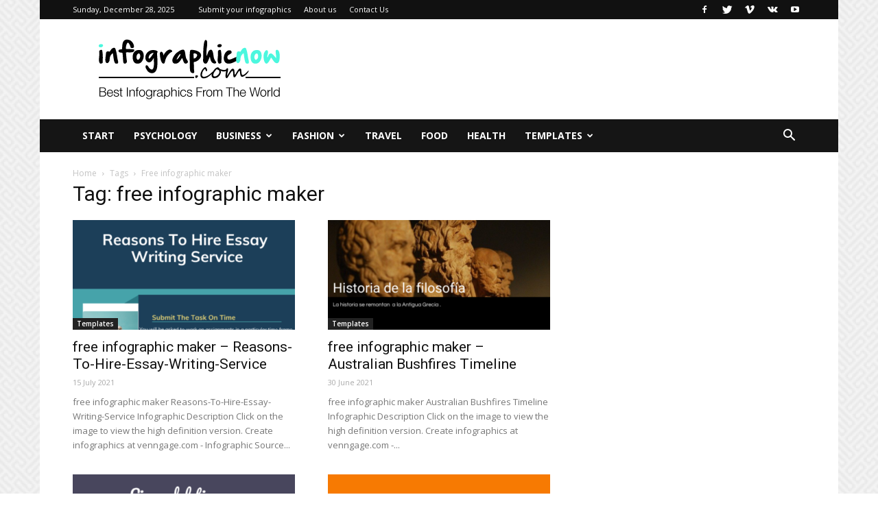

--- FILE ---
content_type: text/html; charset=UTF-8
request_url: https://infographicnow.com/tag/free-infographic-maker/
body_size: 23188
content:
<!doctype html >
<!--[if IE 8]>    <html class="ie8" lang="en"> <![endif]-->
<!--[if IE 9]>    <html class="ie9" lang="en"> <![endif]-->
<!--[if gt IE 8]><!--> <html lang="en-US"> <!--<![endif]-->
<head>
    <title>free infographic maker | InfographicNow.com | Your Number One Source For daily infographics &amp; visual creativity</title>
    <meta charset="UTF-8" />
    <meta name="viewport" content="width=device-width, initial-scale=1.0">
    <link rel="pingback" href="https://infographicnow.com/xmlrpc.php" />
    <meta name='robots' content='max-image-preview:large' />
	<style>img:is([sizes="auto" i], [sizes^="auto," i]) { contain-intrinsic-size: 3000px 1500px }</style>
	<link rel="icon" type="image/png" href="https://infographicnow.com/wp-content/uploads/2017/05/favicon.ico"><link rel='dns-prefetch' href='//fonts.googleapis.com' />
<link rel="alternate" type="application/rss+xml" title="InfographicNow.com | Your Number One Source For daily infographics &amp; visual creativity &raquo; Feed" href="https://infographicnow.com/feed/" />
<link rel="alternate" type="application/rss+xml" title="InfographicNow.com | Your Number One Source For daily infographics &amp; visual creativity &raquo; Comments Feed" href="https://infographicnow.com/comments/feed/" />
<link rel="alternate" type="application/rss+xml" title="InfographicNow.com | Your Number One Source For daily infographics &amp; visual creativity &raquo; free infographic maker Tag Feed" href="https://infographicnow.com/tag/free-infographic-maker/feed/" />
<script type="text/javascript">
/* <![CDATA[ */
window._wpemojiSettings = {"baseUrl":"https:\/\/s.w.org\/images\/core\/emoji\/16.0.1\/72x72\/","ext":".png","svgUrl":"https:\/\/s.w.org\/images\/core\/emoji\/16.0.1\/svg\/","svgExt":".svg","source":{"concatemoji":"https:\/\/infographicnow.com\/wp-includes\/js\/wp-emoji-release.min.js?ver=6.8.3"}};
/*! This file is auto-generated */
!function(s,n){var o,i,e;function c(e){try{var t={supportTests:e,timestamp:(new Date).valueOf()};sessionStorage.setItem(o,JSON.stringify(t))}catch(e){}}function p(e,t,n){e.clearRect(0,0,e.canvas.width,e.canvas.height),e.fillText(t,0,0);var t=new Uint32Array(e.getImageData(0,0,e.canvas.width,e.canvas.height).data),a=(e.clearRect(0,0,e.canvas.width,e.canvas.height),e.fillText(n,0,0),new Uint32Array(e.getImageData(0,0,e.canvas.width,e.canvas.height).data));return t.every(function(e,t){return e===a[t]})}function u(e,t){e.clearRect(0,0,e.canvas.width,e.canvas.height),e.fillText(t,0,0);for(var n=e.getImageData(16,16,1,1),a=0;a<n.data.length;a++)if(0!==n.data[a])return!1;return!0}function f(e,t,n,a){switch(t){case"flag":return n(e,"\ud83c\udff3\ufe0f\u200d\u26a7\ufe0f","\ud83c\udff3\ufe0f\u200b\u26a7\ufe0f")?!1:!n(e,"\ud83c\udde8\ud83c\uddf6","\ud83c\udde8\u200b\ud83c\uddf6")&&!n(e,"\ud83c\udff4\udb40\udc67\udb40\udc62\udb40\udc65\udb40\udc6e\udb40\udc67\udb40\udc7f","\ud83c\udff4\u200b\udb40\udc67\u200b\udb40\udc62\u200b\udb40\udc65\u200b\udb40\udc6e\u200b\udb40\udc67\u200b\udb40\udc7f");case"emoji":return!a(e,"\ud83e\udedf")}return!1}function g(e,t,n,a){var r="undefined"!=typeof WorkerGlobalScope&&self instanceof WorkerGlobalScope?new OffscreenCanvas(300,150):s.createElement("canvas"),o=r.getContext("2d",{willReadFrequently:!0}),i=(o.textBaseline="top",o.font="600 32px Arial",{});return e.forEach(function(e){i[e]=t(o,e,n,a)}),i}function t(e){var t=s.createElement("script");t.src=e,t.defer=!0,s.head.appendChild(t)}"undefined"!=typeof Promise&&(o="wpEmojiSettingsSupports",i=["flag","emoji"],n.supports={everything:!0,everythingExceptFlag:!0},e=new Promise(function(e){s.addEventListener("DOMContentLoaded",e,{once:!0})}),new Promise(function(t){var n=function(){try{var e=JSON.parse(sessionStorage.getItem(o));if("object"==typeof e&&"number"==typeof e.timestamp&&(new Date).valueOf()<e.timestamp+604800&&"object"==typeof e.supportTests)return e.supportTests}catch(e){}return null}();if(!n){if("undefined"!=typeof Worker&&"undefined"!=typeof OffscreenCanvas&&"undefined"!=typeof URL&&URL.createObjectURL&&"undefined"!=typeof Blob)try{var e="postMessage("+g.toString()+"("+[JSON.stringify(i),f.toString(),p.toString(),u.toString()].join(",")+"));",a=new Blob([e],{type:"text/javascript"}),r=new Worker(URL.createObjectURL(a),{name:"wpTestEmojiSupports"});return void(r.onmessage=function(e){c(n=e.data),r.terminate(),t(n)})}catch(e){}c(n=g(i,f,p,u))}t(n)}).then(function(e){for(var t in e)n.supports[t]=e[t],n.supports.everything=n.supports.everything&&n.supports[t],"flag"!==t&&(n.supports.everythingExceptFlag=n.supports.everythingExceptFlag&&n.supports[t]);n.supports.everythingExceptFlag=n.supports.everythingExceptFlag&&!n.supports.flag,n.DOMReady=!1,n.readyCallback=function(){n.DOMReady=!0}}).then(function(){return e}).then(function(){var e;n.supports.everything||(n.readyCallback(),(e=n.source||{}).concatemoji?t(e.concatemoji):e.wpemoji&&e.twemoji&&(t(e.twemoji),t(e.wpemoji)))}))}((window,document),window._wpemojiSettings);
/* ]]> */
</script>
<style id='wp-emoji-styles-inline-css' type='text/css'>

	img.wp-smiley, img.emoji {
		display: inline !important;
		border: none !important;
		box-shadow: none !important;
		height: 1em !important;
		width: 1em !important;
		margin: 0 0.07em !important;
		vertical-align: -0.1em !important;
		background: none !important;
		padding: 0 !important;
	}
</style>
<link rel='stylesheet' id='wp-block-library-css' href='https://infographicnow.com/wp-includes/css/dist/block-library/style.min.css?ver=6.8.3' type='text/css' media='all' />
<style id='classic-theme-styles-inline-css' type='text/css'>
/*! This file is auto-generated */
.wp-block-button__link{color:#fff;background-color:#32373c;border-radius:9999px;box-shadow:none;text-decoration:none;padding:calc(.667em + 2px) calc(1.333em + 2px);font-size:1.125em}.wp-block-file__button{background:#32373c;color:#fff;text-decoration:none}
</style>
<link rel='stylesheet' id='mediaelement-css' href='https://infographicnow.com/wp-includes/js/mediaelement/mediaelementplayer-legacy.min.css?ver=4.2.17' type='text/css' media='all' />
<link rel='stylesheet' id='wp-mediaelement-css' href='https://infographicnow.com/wp-includes/js/mediaelement/wp-mediaelement.min.css?ver=6.8.3' type='text/css' media='all' />
<style id='jetpack-sharing-buttons-style-inline-css' type='text/css'>
.jetpack-sharing-buttons__services-list{display:flex;flex-direction:row;flex-wrap:wrap;gap:0;list-style-type:none;margin:5px;padding:0}.jetpack-sharing-buttons__services-list.has-small-icon-size{font-size:12px}.jetpack-sharing-buttons__services-list.has-normal-icon-size{font-size:16px}.jetpack-sharing-buttons__services-list.has-large-icon-size{font-size:24px}.jetpack-sharing-buttons__services-list.has-huge-icon-size{font-size:36px}@media print{.jetpack-sharing-buttons__services-list{display:none!important}}.editor-styles-wrapper .wp-block-jetpack-sharing-buttons{gap:0;padding-inline-start:0}ul.jetpack-sharing-buttons__services-list.has-background{padding:1.25em 2.375em}
</style>
<style id='global-styles-inline-css' type='text/css'>
:root{--wp--preset--aspect-ratio--square: 1;--wp--preset--aspect-ratio--4-3: 4/3;--wp--preset--aspect-ratio--3-4: 3/4;--wp--preset--aspect-ratio--3-2: 3/2;--wp--preset--aspect-ratio--2-3: 2/3;--wp--preset--aspect-ratio--16-9: 16/9;--wp--preset--aspect-ratio--9-16: 9/16;--wp--preset--color--black: #000000;--wp--preset--color--cyan-bluish-gray: #abb8c3;--wp--preset--color--white: #ffffff;--wp--preset--color--pale-pink: #f78da7;--wp--preset--color--vivid-red: #cf2e2e;--wp--preset--color--luminous-vivid-orange: #ff6900;--wp--preset--color--luminous-vivid-amber: #fcb900;--wp--preset--color--light-green-cyan: #7bdcb5;--wp--preset--color--vivid-green-cyan: #00d084;--wp--preset--color--pale-cyan-blue: #8ed1fc;--wp--preset--color--vivid-cyan-blue: #0693e3;--wp--preset--color--vivid-purple: #9b51e0;--wp--preset--gradient--vivid-cyan-blue-to-vivid-purple: linear-gradient(135deg,rgba(6,147,227,1) 0%,rgb(155,81,224) 100%);--wp--preset--gradient--light-green-cyan-to-vivid-green-cyan: linear-gradient(135deg,rgb(122,220,180) 0%,rgb(0,208,130) 100%);--wp--preset--gradient--luminous-vivid-amber-to-luminous-vivid-orange: linear-gradient(135deg,rgba(252,185,0,1) 0%,rgba(255,105,0,1) 100%);--wp--preset--gradient--luminous-vivid-orange-to-vivid-red: linear-gradient(135deg,rgba(255,105,0,1) 0%,rgb(207,46,46) 100%);--wp--preset--gradient--very-light-gray-to-cyan-bluish-gray: linear-gradient(135deg,rgb(238,238,238) 0%,rgb(169,184,195) 100%);--wp--preset--gradient--cool-to-warm-spectrum: linear-gradient(135deg,rgb(74,234,220) 0%,rgb(151,120,209) 20%,rgb(207,42,186) 40%,rgb(238,44,130) 60%,rgb(251,105,98) 80%,rgb(254,248,76) 100%);--wp--preset--gradient--blush-light-purple: linear-gradient(135deg,rgb(255,206,236) 0%,rgb(152,150,240) 100%);--wp--preset--gradient--blush-bordeaux: linear-gradient(135deg,rgb(254,205,165) 0%,rgb(254,45,45) 50%,rgb(107,0,62) 100%);--wp--preset--gradient--luminous-dusk: linear-gradient(135deg,rgb(255,203,112) 0%,rgb(199,81,192) 50%,rgb(65,88,208) 100%);--wp--preset--gradient--pale-ocean: linear-gradient(135deg,rgb(255,245,203) 0%,rgb(182,227,212) 50%,rgb(51,167,181) 100%);--wp--preset--gradient--electric-grass: linear-gradient(135deg,rgb(202,248,128) 0%,rgb(113,206,126) 100%);--wp--preset--gradient--midnight: linear-gradient(135deg,rgb(2,3,129) 0%,rgb(40,116,252) 100%);--wp--preset--font-size--small: 11px;--wp--preset--font-size--medium: 20px;--wp--preset--font-size--large: 32px;--wp--preset--font-size--x-large: 42px;--wp--preset--font-size--regular: 15px;--wp--preset--font-size--larger: 50px;--wp--preset--spacing--20: 0.44rem;--wp--preset--spacing--30: 0.67rem;--wp--preset--spacing--40: 1rem;--wp--preset--spacing--50: 1.5rem;--wp--preset--spacing--60: 2.25rem;--wp--preset--spacing--70: 3.38rem;--wp--preset--spacing--80: 5.06rem;--wp--preset--shadow--natural: 6px 6px 9px rgba(0, 0, 0, 0.2);--wp--preset--shadow--deep: 12px 12px 50px rgba(0, 0, 0, 0.4);--wp--preset--shadow--sharp: 6px 6px 0px rgba(0, 0, 0, 0.2);--wp--preset--shadow--outlined: 6px 6px 0px -3px rgba(255, 255, 255, 1), 6px 6px rgba(0, 0, 0, 1);--wp--preset--shadow--crisp: 6px 6px 0px rgba(0, 0, 0, 1);}:where(.is-layout-flex){gap: 0.5em;}:where(.is-layout-grid){gap: 0.5em;}body .is-layout-flex{display: flex;}.is-layout-flex{flex-wrap: wrap;align-items: center;}.is-layout-flex > :is(*, div){margin: 0;}body .is-layout-grid{display: grid;}.is-layout-grid > :is(*, div){margin: 0;}:where(.wp-block-columns.is-layout-flex){gap: 2em;}:where(.wp-block-columns.is-layout-grid){gap: 2em;}:where(.wp-block-post-template.is-layout-flex){gap: 1.25em;}:where(.wp-block-post-template.is-layout-grid){gap: 1.25em;}.has-black-color{color: var(--wp--preset--color--black) !important;}.has-cyan-bluish-gray-color{color: var(--wp--preset--color--cyan-bluish-gray) !important;}.has-white-color{color: var(--wp--preset--color--white) !important;}.has-pale-pink-color{color: var(--wp--preset--color--pale-pink) !important;}.has-vivid-red-color{color: var(--wp--preset--color--vivid-red) !important;}.has-luminous-vivid-orange-color{color: var(--wp--preset--color--luminous-vivid-orange) !important;}.has-luminous-vivid-amber-color{color: var(--wp--preset--color--luminous-vivid-amber) !important;}.has-light-green-cyan-color{color: var(--wp--preset--color--light-green-cyan) !important;}.has-vivid-green-cyan-color{color: var(--wp--preset--color--vivid-green-cyan) !important;}.has-pale-cyan-blue-color{color: var(--wp--preset--color--pale-cyan-blue) !important;}.has-vivid-cyan-blue-color{color: var(--wp--preset--color--vivid-cyan-blue) !important;}.has-vivid-purple-color{color: var(--wp--preset--color--vivid-purple) !important;}.has-black-background-color{background-color: var(--wp--preset--color--black) !important;}.has-cyan-bluish-gray-background-color{background-color: var(--wp--preset--color--cyan-bluish-gray) !important;}.has-white-background-color{background-color: var(--wp--preset--color--white) !important;}.has-pale-pink-background-color{background-color: var(--wp--preset--color--pale-pink) !important;}.has-vivid-red-background-color{background-color: var(--wp--preset--color--vivid-red) !important;}.has-luminous-vivid-orange-background-color{background-color: var(--wp--preset--color--luminous-vivid-orange) !important;}.has-luminous-vivid-amber-background-color{background-color: var(--wp--preset--color--luminous-vivid-amber) !important;}.has-light-green-cyan-background-color{background-color: var(--wp--preset--color--light-green-cyan) !important;}.has-vivid-green-cyan-background-color{background-color: var(--wp--preset--color--vivid-green-cyan) !important;}.has-pale-cyan-blue-background-color{background-color: var(--wp--preset--color--pale-cyan-blue) !important;}.has-vivid-cyan-blue-background-color{background-color: var(--wp--preset--color--vivid-cyan-blue) !important;}.has-vivid-purple-background-color{background-color: var(--wp--preset--color--vivid-purple) !important;}.has-black-border-color{border-color: var(--wp--preset--color--black) !important;}.has-cyan-bluish-gray-border-color{border-color: var(--wp--preset--color--cyan-bluish-gray) !important;}.has-white-border-color{border-color: var(--wp--preset--color--white) !important;}.has-pale-pink-border-color{border-color: var(--wp--preset--color--pale-pink) !important;}.has-vivid-red-border-color{border-color: var(--wp--preset--color--vivid-red) !important;}.has-luminous-vivid-orange-border-color{border-color: var(--wp--preset--color--luminous-vivid-orange) !important;}.has-luminous-vivid-amber-border-color{border-color: var(--wp--preset--color--luminous-vivid-amber) !important;}.has-light-green-cyan-border-color{border-color: var(--wp--preset--color--light-green-cyan) !important;}.has-vivid-green-cyan-border-color{border-color: var(--wp--preset--color--vivid-green-cyan) !important;}.has-pale-cyan-blue-border-color{border-color: var(--wp--preset--color--pale-cyan-blue) !important;}.has-vivid-cyan-blue-border-color{border-color: var(--wp--preset--color--vivid-cyan-blue) !important;}.has-vivid-purple-border-color{border-color: var(--wp--preset--color--vivid-purple) !important;}.has-vivid-cyan-blue-to-vivid-purple-gradient-background{background: var(--wp--preset--gradient--vivid-cyan-blue-to-vivid-purple) !important;}.has-light-green-cyan-to-vivid-green-cyan-gradient-background{background: var(--wp--preset--gradient--light-green-cyan-to-vivid-green-cyan) !important;}.has-luminous-vivid-amber-to-luminous-vivid-orange-gradient-background{background: var(--wp--preset--gradient--luminous-vivid-amber-to-luminous-vivid-orange) !important;}.has-luminous-vivid-orange-to-vivid-red-gradient-background{background: var(--wp--preset--gradient--luminous-vivid-orange-to-vivid-red) !important;}.has-very-light-gray-to-cyan-bluish-gray-gradient-background{background: var(--wp--preset--gradient--very-light-gray-to-cyan-bluish-gray) !important;}.has-cool-to-warm-spectrum-gradient-background{background: var(--wp--preset--gradient--cool-to-warm-spectrum) !important;}.has-blush-light-purple-gradient-background{background: var(--wp--preset--gradient--blush-light-purple) !important;}.has-blush-bordeaux-gradient-background{background: var(--wp--preset--gradient--blush-bordeaux) !important;}.has-luminous-dusk-gradient-background{background: var(--wp--preset--gradient--luminous-dusk) !important;}.has-pale-ocean-gradient-background{background: var(--wp--preset--gradient--pale-ocean) !important;}.has-electric-grass-gradient-background{background: var(--wp--preset--gradient--electric-grass) !important;}.has-midnight-gradient-background{background: var(--wp--preset--gradient--midnight) !important;}.has-small-font-size{font-size: var(--wp--preset--font-size--small) !important;}.has-medium-font-size{font-size: var(--wp--preset--font-size--medium) !important;}.has-large-font-size{font-size: var(--wp--preset--font-size--large) !important;}.has-x-large-font-size{font-size: var(--wp--preset--font-size--x-large) !important;}
:where(.wp-block-post-template.is-layout-flex){gap: 1.25em;}:where(.wp-block-post-template.is-layout-grid){gap: 1.25em;}
:where(.wp-block-columns.is-layout-flex){gap: 2em;}:where(.wp-block-columns.is-layout-grid){gap: 2em;}
:root :where(.wp-block-pullquote){font-size: 1.5em;line-height: 1.6;}
</style>
<link rel='stylesheet' id='td-plugin-multi-purpose-css' href='https://infographicnow.com/wp-content/plugins/td-composer/td-multi-purpose/style.css?ver=28832a33217c23aa6f76cdf3fc3c1388' type='text/css' media='all' />
<link rel='stylesheet' id='google-fonts-style-css' href='https://fonts.googleapis.com/css?family=Open+Sans%3A400%2C600%2C700%7CRoboto%3A400%2C500%2C700&#038;display=swap&#038;ver=10.3.3' type='text/css' media='all' />
<link rel='stylesheet' id='td-theme-css' href='https://infographicnow.com/wp-content/themes/Newspaper/style.css?ver=10.3.3' type='text/css' media='all' />
<style id='td-theme-inline-css' type='text/css'>
    
        @media (max-width: 767px) {
            .td-header-desktop-wrap {
                display: none;
            }
        }
        @media (min-width: 767px) {
            .td-header-mobile-wrap {
                display: none;
            }
        }
    
	
</style>
<link rel='stylesheet' id='td-legacy-framework-front-style-css' href='https://infographicnow.com/wp-content/plugins/td-composer/legacy/Newspaper/assets/css/td_legacy_main.css?ver=28832a33217c23aa6f76cdf3fc3c1388' type='text/css' media='all' />
<link rel='stylesheet' id='td-standard-pack-framework-front-style-css' href='https://infographicnow.com/wp-content/plugins/td-standard-pack/Newspaper/assets/css/td_standard_pack_main.css?ver=e06dc97a9cdcc3f12ae1599dfcd5b98f' type='text/css' media='all' />
<link rel='stylesheet' id='tdb_front_style-css' href='https://infographicnow.com/wp-content/plugins/td-cloud-library/assets/css/tdb_less_front.css?ver=243b277d395aac11337949f2c0b8e89c' type='text/css' media='all' />
<script type="text/javascript" src="https://infographicnow.com/wp-includes/js/jquery/jquery.min.js?ver=3.7.1" id="jquery-core-js"></script>
<script type="text/javascript" src="https://infographicnow.com/wp-includes/js/jquery/jquery-migrate.min.js?ver=3.4.1" id="jquery-migrate-js"></script>
<link rel="https://api.w.org/" href="https://infographicnow.com/wp-json/" /><link rel="alternate" title="JSON" type="application/json" href="https://infographicnow.com/wp-json/wp/v2/tags/3111" /><link rel="EditURI" type="application/rsd+xml" title="RSD" href="https://infographicnow.com/xmlrpc.php?rsd" />
<meta name="generator" content="WordPress 6.8.3" />
<!--[if lt IE 9]><script src="https://cdnjs.cloudflare.com/ajax/libs/html5shiv/3.7.3/html5shiv.js"></script><![endif]-->
        <script>
        window.tdb_globals = {"wpRestNonce":"36a9db1d21","wpRestUrl":"https:\/\/infographicnow.com\/wp-json\/","permalinkStructure":"\/%category%\/%postname%\/","isAjax":false,"isAdminBarShowing":false,"autoloadScrollPercent":50};
    </script>
    			<script>
				window.tdwGlobal = {"adminUrl":"https:\/\/infographicnow.com\/wp-admin\/","wpRestNonce":"36a9db1d21","wpRestUrl":"https:\/\/infographicnow.com\/wp-json\/","permalinkStructure":"\/%category%\/%postname%\/"};
			</script>
			
<!-- JS generated by theme -->

<script>
    
    

	    var tdBlocksArray = []; //here we store all the items for the current page

	    //td_block class - each ajax block uses a object of this class for requests
	    function tdBlock() {
		    this.id = '';
		    this.block_type = 1; //block type id (1-234 etc)
		    this.atts = '';
		    this.td_column_number = '';
		    this.td_current_page = 1; //
		    this.post_count = 0; //from wp
		    this.found_posts = 0; //from wp
		    this.max_num_pages = 0; //from wp
		    this.td_filter_value = ''; //current live filter value
		    this.is_ajax_running = false;
		    this.td_user_action = ''; // load more or infinite loader (used by the animation)
		    this.header_color = '';
		    this.ajax_pagination_infinite_stop = ''; //show load more at page x
	    }


        // td_js_generator - mini detector
        (function(){
            var htmlTag = document.getElementsByTagName("html")[0];

	        if ( navigator.userAgent.indexOf("MSIE 10.0") > -1 ) {
                htmlTag.className += ' ie10';
            }

            if ( !!navigator.userAgent.match(/Trident.*rv\:11\./) ) {
                htmlTag.className += ' ie11';
            }

	        if ( navigator.userAgent.indexOf("Edge") > -1 ) {
                htmlTag.className += ' ieEdge';
            }

            if ( /(iPad|iPhone|iPod)/g.test(navigator.userAgent) ) {
                htmlTag.className += ' td-md-is-ios';
            }

            var user_agent = navigator.userAgent.toLowerCase();
            if ( user_agent.indexOf("android") > -1 ) {
                htmlTag.className += ' td-md-is-android';
            }

            if ( -1 !== navigator.userAgent.indexOf('Mac OS X')  ) {
                htmlTag.className += ' td-md-is-os-x';
            }

            if ( /chrom(e|ium)/.test(navigator.userAgent.toLowerCase()) ) {
               htmlTag.className += ' td-md-is-chrome';
            }

            if ( -1 !== navigator.userAgent.indexOf('Firefox') ) {
                htmlTag.className += ' td-md-is-firefox';
            }

            if ( -1 !== navigator.userAgent.indexOf('Safari') && -1 === navigator.userAgent.indexOf('Chrome') ) {
                htmlTag.className += ' td-md-is-safari';
            }

            if( -1 !== navigator.userAgent.indexOf('IEMobile') ){
                htmlTag.className += ' td-md-is-iemobile';
            }

        })();




        var tdLocalCache = {};

        ( function () {
            "use strict";

            tdLocalCache = {
                data: {},
                remove: function (resource_id) {
                    delete tdLocalCache.data[resource_id];
                },
                exist: function (resource_id) {
                    return tdLocalCache.data.hasOwnProperty(resource_id) && tdLocalCache.data[resource_id] !== null;
                },
                get: function (resource_id) {
                    return tdLocalCache.data[resource_id];
                },
                set: function (resource_id, cachedData) {
                    tdLocalCache.remove(resource_id);
                    tdLocalCache.data[resource_id] = cachedData;
                }
            };
        })();

    
    
var td_viewport_interval_list=[{"limitBottom":767,"sidebarWidth":228},{"limitBottom":1018,"sidebarWidth":300},{"limitBottom":1140,"sidebarWidth":324}];
var td_animation_stack_effect="type0";
var tds_animation_stack=true;
var td_animation_stack_specific_selectors=".entry-thumb, img";
var td_animation_stack_general_selectors=".td-animation-stack img, .td-animation-stack .entry-thumb, .post img";
var tdc_is_installed="yes";
var td_ajax_url="https:\/\/infographicnow.com\/wp-admin\/admin-ajax.php?td_theme_name=Newspaper&v=10.3.3";
var td_get_template_directory_uri="https:\/\/infographicnow.com\/wp-content\/plugins\/td-composer\/legacy\/common";
var tds_snap_menu="";
var tds_logo_on_sticky="";
var tds_header_style="3";
var td_please_wait="Please wait...";
var td_email_user_pass_incorrect="User or password incorrect!";
var td_email_user_incorrect="Email or username incorrect!";
var td_email_incorrect="Email incorrect!";
var tds_more_articles_on_post_enable="show";
var tds_more_articles_on_post_time_to_wait="";
var tds_more_articles_on_post_pages_distance_from_top=0;
var tds_theme_color_site_wide="#23b0a3";
var tds_smart_sidebar="enabled";
var tdThemeName="Newspaper";
var td_magnific_popup_translation_tPrev="Previous (Left arrow key)";
var td_magnific_popup_translation_tNext="Next (Right arrow key)";
var td_magnific_popup_translation_tCounter="%curr% of %total%";
var td_magnific_popup_translation_ajax_tError="The content from %url% could not be loaded.";
var td_magnific_popup_translation_image_tError="The image #%curr% could not be loaded.";
var tdBlockNonce="e930f674fa";
var tdDateNamesI18n={"month_names":["January","February","March","April","May","June","July","August","September","October","November","December"],"month_names_short":["Jan","Feb","Mar","Apr","May","Jun","Jul","Aug","Sep","Oct","Nov","Dec"],"day_names":["Sunday","Monday","Tuesday","Wednesday","Thursday","Friday","Saturday"],"day_names_short":["Sun","Mon","Tue","Wed","Thu","Fri","Sat"]};
var td_ad_background_click_link="";
var td_ad_background_click_target="";
</script>


<!-- Header style compiled by theme -->

<style>
    
.td-header-wrap .black-menu .sf-menu > .current-menu-item > a,
    .td-header-wrap .black-menu .sf-menu > .current-menu-ancestor > a,
    .td-header-wrap .black-menu .sf-menu > .current-category-ancestor > a,
    .td-header-wrap .black-menu .sf-menu > li > a:hover,
    .td-header-wrap .black-menu .sf-menu > .sfHover > a,
    .sf-menu > .current-menu-item > a:after,
    .sf-menu > .current-menu-ancestor > a:after,
    .sf-menu > .current-category-ancestor > a:after,
    .sf-menu > li:hover > a:after,
    .sf-menu > .sfHover > a:after,
    .header-search-wrap .td-drop-down-search:after,
    .header-search-wrap .td-drop-down-search .btn:hover,
    input[type=submit]:hover,
    .td-read-more a,
    .td-post-category:hover,
    .td_top_authors .td-active .td-author-post-count,
    .td_top_authors .td-active .td-author-comments-count,
    .td_top_authors .td_mod_wrap:hover .td-author-post-count,
    .td_top_authors .td_mod_wrap:hover .td-author-comments-count,
    .td-404-sub-sub-title a:hover,
    .td-search-form-widget .wpb_button:hover,
    .td-rating-bar-wrap div,
    .dropcap,
    .td_wrapper_video_playlist .td_video_controls_playlist_wrapper,
    .wpb_default,
    .wpb_default:hover,
    .td-left-smart-list:hover,
    .td-right-smart-list:hover,
    .woocommerce-checkout .woocommerce input.button:hover,
    .woocommerce-page .woocommerce a.button:hover,
    .woocommerce-account div.woocommerce .button:hover,
    #bbpress-forums button:hover,
    .bbp_widget_login .button:hover,
    .td-footer-wrapper .td-post-category,
    .td-footer-wrapper .widget_product_search input[type="submit"]:hover,
    .woocommerce .product a.button:hover,
    .woocommerce .product #respond input#submit:hover,
    .woocommerce .checkout input#place_order:hover,
    .woocommerce .woocommerce.widget .button:hover,
    .single-product .product .summary .cart .button:hover,
    .woocommerce-cart .woocommerce table.cart .button:hover,
    .woocommerce-cart .woocommerce .shipping-calculator-form .button:hover,
    .td-next-prev-wrap a:hover,
    .td-load-more-wrap a:hover,
    .td-post-small-box a:hover,
    .page-nav .current,
    .page-nav:first-child > div,
    #bbpress-forums .bbp-pagination .current,
    #bbpress-forums #bbp-single-user-details #bbp-user-navigation li.current a,
    .td-theme-slider:hover .slide-meta-cat a,
    a.vc_btn-black:hover,
    .td-trending-now-wrapper:hover .td-trending-now-title,
    .td-scroll-up,
    .td-smart-list-button:hover,
    .td-weather-information:before,
    .td-weather-week:before,
    .td_block_exchange .td-exchange-header:before,
    .td-pulldown-syle-2 .td-subcat-dropdown ul:after,
    .td_block_template_9 .td-block-title:after,
    .td_block_template_15 .td-block-title:before,
    div.wpforms-container .wpforms-form div.wpforms-submit-container button[type=submit] {
        background-color: #23b0a3;
    }

    .td_block_template_4 .td-related-title .td-cur-simple-item:before {
        border-color: #23b0a3 transparent transparent transparent !important;
    }

    .woocommerce .woocommerce-message .button:hover,
    .woocommerce .woocommerce-error .button:hover,
    .woocommerce .woocommerce-info .button:hover {
        background-color: #23b0a3 !important;
    }
    
    
    .td_block_template_4 .td-related-title .td-cur-simple-item,
    .td_block_template_3 .td-related-title .td-cur-simple-item,
    .td_block_template_9 .td-related-title:after {
        background-color: #23b0a3;
    }

    .woocommerce .product .onsale,
    .woocommerce.widget .ui-slider .ui-slider-handle {
        background: none #23b0a3;
    }

    .woocommerce.widget.widget_layered_nav_filters ul li a {
        background: none repeat scroll 0 0 #23b0a3 !important;
    }

    a,
    cite a:hover,
    .td-page-content blockquote p,
    .td-post-content blockquote p,
    .mce-content-body blockquote p,
    .comment-content blockquote p,
    .wpb_text_column blockquote p,
    .td_block_text_with_title blockquote p,
    .td_module_wrap:hover .entry-title a,
    .td-subcat-filter .td-subcat-list a:hover,
    .td-subcat-filter .td-subcat-dropdown a:hover,
    .td_quote_on_blocks,
    .dropcap2,
    .dropcap3,
    .td_top_authors .td-active .td-authors-name a,
    .td_top_authors .td_mod_wrap:hover .td-authors-name a,
    .td-post-next-prev-content a:hover,
    .author-box-wrap .td-author-social a:hover,
    .td-author-name a:hover,
    .td-author-url a:hover,
    .comment-reply-link:hover,
    .logged-in-as a:hover,
    #cancel-comment-reply-link:hover,
    .td-search-query,
    .widget a:hover,
    .td_wp_recentcomments a:hover,
    .archive .widget_archive .current,
    .archive .widget_archive .current a,
    .widget_calendar tfoot a:hover,
    .woocommerce a.added_to_cart:hover,
    .woocommerce-account .woocommerce-MyAccount-navigation a:hover,
    #bbpress-forums li.bbp-header .bbp-reply-content span a:hover,
    #bbpress-forums .bbp-forum-freshness a:hover,
    #bbpress-forums .bbp-topic-freshness a:hover,
    #bbpress-forums .bbp-forums-list li a:hover,
    #bbpress-forums .bbp-forum-title:hover,
    #bbpress-forums .bbp-topic-permalink:hover,
    #bbpress-forums .bbp-topic-started-by a:hover,
    #bbpress-forums .bbp-topic-started-in a:hover,
    #bbpress-forums .bbp-body .super-sticky li.bbp-topic-title .bbp-topic-permalink,
    #bbpress-forums .bbp-body .sticky li.bbp-topic-title .bbp-topic-permalink,
    .widget_display_replies .bbp-author-name,
    .widget_display_topics .bbp-author-name,
    .td-subfooter-menu li a:hover,
    a.vc_btn-black:hover,
    .td-smart-list-dropdown-wrap .td-smart-list-button:hover,
    .td-instagram-user a,
    .td-block-title-wrap .td-wrapper-pulldown-filter .td-pulldown-filter-display-option:hover,
    .td-block-title-wrap .td-wrapper-pulldown-filter .td-pulldown-filter-display-option:hover i,
    .td-block-title-wrap .td-wrapper-pulldown-filter .td-pulldown-filter-link:hover,
    .td-block-title-wrap .td-wrapper-pulldown-filter .td-pulldown-filter-item .td-cur-simple-item,
    .td_block_template_2 .td-related-title .td-cur-simple-item,
    .td_block_template_5 .td-related-title .td-cur-simple-item,
    .td_block_template_6 .td-related-title .td-cur-simple-item,
    .td_block_template_7 .td-related-title .td-cur-simple-item,
    .td_block_template_8 .td-related-title .td-cur-simple-item,
    .td_block_template_9 .td-related-title .td-cur-simple-item,
    .td_block_template_10 .td-related-title .td-cur-simple-item,
    .td_block_template_11 .td-related-title .td-cur-simple-item,
    .td_block_template_12 .td-related-title .td-cur-simple-item,
    .td_block_template_13 .td-related-title .td-cur-simple-item,
    .td_block_template_14 .td-related-title .td-cur-simple-item,
    .td_block_template_15 .td-related-title .td-cur-simple-item,
    .td_block_template_16 .td-related-title .td-cur-simple-item,
    .td_block_template_17 .td-related-title .td-cur-simple-item,
    .td-theme-wrap .sf-menu ul .td-menu-item > a:hover,
    .td-theme-wrap .sf-menu ul .sfHover > a,
    .td-theme-wrap .sf-menu ul .current-menu-ancestor > a,
    .td-theme-wrap .sf-menu ul .current-category-ancestor > a,
    .td-theme-wrap .sf-menu ul .current-menu-item > a,
    .td_outlined_btn,
     .td_block_categories_tags .td-ct-item:hover {
        color: #23b0a3;
    }

    a.vc_btn-black.vc_btn_square_outlined:hover,
    a.vc_btn-black.vc_btn_outlined:hover {
        color: #23b0a3 !important;
    }

    .td-next-prev-wrap a:hover,
    .td-load-more-wrap a:hover,
    .td-post-small-box a:hover,
    .page-nav .current,
    .page-nav:first-child > div,
    #bbpress-forums .bbp-pagination .current,
    .post .td_quote_box,
    .page .td_quote_box,
    a.vc_btn-black:hover,
    .td_block_template_5 .td-block-title > *,
    .td_outlined_btn {
        border-color: #23b0a3;
    }

    .td_wrapper_video_playlist .td_video_currently_playing:after {
        border-color: #23b0a3 !important;
    }

    .header-search-wrap .td-drop-down-search:before {
        border-color: transparent transparent #23b0a3 transparent;
    }

    .block-title > span,
    .block-title > a,
    .block-title > label,
    .widgettitle,
    .widgettitle:after,
    .td-trending-now-title,
    .td-trending-now-wrapper:hover .td-trending-now-title,
    .wpb_tabs li.ui-tabs-active a,
    .wpb_tabs li:hover a,
    .vc_tta-container .vc_tta-color-grey.vc_tta-tabs-position-top.vc_tta-style-classic .vc_tta-tabs-container .vc_tta-tab.vc_active > a,
    .vc_tta-container .vc_tta-color-grey.vc_tta-tabs-position-top.vc_tta-style-classic .vc_tta-tabs-container .vc_tta-tab:hover > a,
    .td_block_template_1 .td-related-title .td-cur-simple-item,
    .woocommerce .product .products h2:not(.woocommerce-loop-product__title),
    .td-subcat-filter .td-subcat-dropdown:hover .td-subcat-more, 
    .td_3D_btn,
    .td_shadow_btn,
    .td_default_btn,
    .td_round_btn, 
    .td_outlined_btn:hover {
    	background-color: #23b0a3;
    }

    .woocommerce div.product .woocommerce-tabs ul.tabs li.active {
    	background-color: #23b0a3 !important;
    }

    .block-title,
    .td_block_template_1 .td-related-title,
    .wpb_tabs .wpb_tabs_nav,
    .vc_tta-container .vc_tta-color-grey.vc_tta-tabs-position-top.vc_tta-style-classic .vc_tta-tabs-container,
    .woocommerce div.product .woocommerce-tabs ul.tabs:before {
        border-color: #23b0a3;
    }
    .td_block_wrap .td-subcat-item a.td-cur-simple-item {
	    color: #23b0a3;
	}


    
    .td-grid-style-4 .entry-title
    {
        background-color: rgba(35, 176, 163, 0.7);
    }

    
    .block-title > span,
    .block-title > span > a,
    .block-title > a,
    .block-title > label,
    .widgettitle,
    .widgettitle:after,
    .td-trending-now-title,
    .td-trending-now-wrapper:hover .td-trending-now-title,
    .wpb_tabs li.ui-tabs-active a,
    .wpb_tabs li:hover a,
    .vc_tta-container .vc_tta-color-grey.vc_tta-tabs-position-top.vc_tta-style-classic .vc_tta-tabs-container .vc_tta-tab.vc_active > a,
    .vc_tta-container .vc_tta-color-grey.vc_tta-tabs-position-top.vc_tta-style-classic .vc_tta-tabs-container .vc_tta-tab:hover > a,
    .td_block_template_1 .td-related-title .td-cur-simple-item,
    .woocommerce .product .products h2:not(.woocommerce-loop-product__title),
    .td-subcat-filter .td-subcat-dropdown:hover .td-subcat-more,
    .td-weather-information:before,
    .td-weather-week:before,
    .td_block_exchange .td-exchange-header:before,
    .td-theme-wrap .td_block_template_3 .td-block-title > *,
    .td-theme-wrap .td_block_template_4 .td-block-title > *,
    .td-theme-wrap .td_block_template_7 .td-block-title > *,
    .td-theme-wrap .td_block_template_9 .td-block-title:after,
    .td-theme-wrap .td_block_template_10 .td-block-title::before,
    .td-theme-wrap .td_block_template_11 .td-block-title::before,
    .td-theme-wrap .td_block_template_11 .td-block-title::after,
    .td-theme-wrap .td_block_template_14 .td-block-title,
    .td-theme-wrap .td_block_template_15 .td-block-title:before,
    .td-theme-wrap .td_block_template_17 .td-block-title:before {
        background-color: #222222;
    }

    .woocommerce div.product .woocommerce-tabs ul.tabs li.active {
    	background-color: #222222 !important;
    }

    .block-title,
    .td_block_template_1 .td-related-title,
    .wpb_tabs .wpb_tabs_nav,
    .vc_tta-container .vc_tta-color-grey.vc_tta-tabs-position-top.vc_tta-style-classic .vc_tta-tabs-container,
    .woocommerce div.product .woocommerce-tabs ul.tabs:before,
    .td-theme-wrap .td_block_template_5 .td-block-title > *,
    .td-theme-wrap .td_block_template_17 .td-block-title,
    .td-theme-wrap .td_block_template_17 .td-block-title::before {
        border-color: #222222;
    }

    .td-theme-wrap .td_block_template_4 .td-block-title > *:before,
    .td-theme-wrap .td_block_template_17 .td-block-title::after {
        border-color: #222222 transparent transparent transparent;
    }
    
    .td-theme-wrap .td_block_template_4 .td-related-title .td-cur-simple-item:before {
        border-color: #222222 transparent transparent transparent !important;
    }.td-header-style-12 .td-header-menu-wrap-full,
    .td-header-style-12 .td-affix,
    .td-grid-style-1.td-hover-1 .td-big-grid-post:hover .td-post-category,
    .td-grid-style-5.td-hover-1 .td-big-grid-post:hover .td-post-category,
    .td_category_template_3 .td-current-sub-category,
    .td_category_template_8 .td-category-header .td-category a.td-current-sub-category,
    .td_category_template_4 .td-category-siblings .td-category a:hover,
     .td_block_big_grid_9.td-grid-style-1 .td-post-category,
    .td_block_big_grid_9.td-grid-style-5 .td-post-category,
    .td-grid-style-6.td-hover-1 .td-module-thumb:after,
     .tdm-menu-active-style5 .td-header-menu-wrap .sf-menu > .current-menu-item > a,
    .tdm-menu-active-style5 .td-header-menu-wrap .sf-menu > .current-menu-ancestor > a,
    .tdm-menu-active-style5 .td-header-menu-wrap .sf-menu > .current-category-ancestor > a,
    .tdm-menu-active-style5 .td-header-menu-wrap .sf-menu > li > a:hover,
    .tdm-menu-active-style5 .td-header-menu-wrap .sf-menu > .sfHover > a {
        background-color: #23b0a3;
    }
    
    .td_mega_menu_sub_cats .cur-sub-cat,
    .td-mega-span h3 a:hover,
    .td_mod_mega_menu:hover .entry-title a,
    .header-search-wrap .result-msg a:hover,
    .td-header-top-menu .td-drop-down-search .td_module_wrap:hover .entry-title a,
    .td-header-top-menu .td-icon-search:hover,
    .td-header-wrap .result-msg a:hover,
    .top-header-menu li a:hover,
    .top-header-menu .current-menu-item > a,
    .top-header-menu .current-menu-ancestor > a,
    .top-header-menu .current-category-ancestor > a,
    .td-social-icon-wrap > a:hover,
    .td-header-sp-top-widget .td-social-icon-wrap a:hover,
    .td_mod_related_posts:hover h3 > a,
    .td-post-template-11 .td-related-title .td-related-left:hover,
    .td-post-template-11 .td-related-title .td-related-right:hover,
    .td-post-template-11 .td-related-title .td-cur-simple-item,
    .td-post-template-11 .td_block_related_posts .td-next-prev-wrap a:hover,
    .td-category-header .td-pulldown-category-filter-link:hover,
    .td-category-siblings .td-subcat-dropdown a:hover,
    .td-category-siblings .td-subcat-dropdown a.td-current-sub-category,
    .footer-text-wrap .footer-email-wrap a,
    .footer-social-wrap a:hover,
    .td_module_17 .td-read-more a:hover,
    .td_module_18 .td-read-more a:hover,
    .td_module_19 .td-post-author-name a:hover,
    .td-pulldown-syle-2 .td-subcat-dropdown:hover .td-subcat-more span,
    .td-pulldown-syle-2 .td-subcat-dropdown:hover .td-subcat-more i,
    .td-pulldown-syle-3 .td-subcat-dropdown:hover .td-subcat-more span,
    .td-pulldown-syle-3 .td-subcat-dropdown:hover .td-subcat-more i,
    .tdm-menu-active-style3 .tdm-header.td-header-wrap .sf-menu > .current-category-ancestor > a,
    .tdm-menu-active-style3 .tdm-header.td-header-wrap .sf-menu > .current-menu-ancestor > a,
    .tdm-menu-active-style3 .tdm-header.td-header-wrap .sf-menu > .current-menu-item > a,
    .tdm-menu-active-style3 .tdm-header.td-header-wrap .sf-menu > .sfHover > a,
    .tdm-menu-active-style3 .tdm-header.td-header-wrap .sf-menu > li > a:hover {
        color: #23b0a3;
    }
    
    .td-mega-menu-page .wpb_content_element ul li a:hover,
    .td-theme-wrap .td-aj-search-results .td_module_wrap:hover .entry-title a,
    .td-theme-wrap .header-search-wrap .result-msg a:hover {
        color: #23b0a3 !important;
    }
    
    .td_category_template_8 .td-category-header .td-category a.td-current-sub-category,
    .td_category_template_4 .td-category-siblings .td-category a:hover,
    .tdm-menu-active-style4 .tdm-header .sf-menu > .current-menu-item > a,
    .tdm-menu-active-style4 .tdm-header .sf-menu > .current-menu-ancestor > a,
    .tdm-menu-active-style4 .tdm-header .sf-menu > .current-category-ancestor > a,
    .tdm-menu-active-style4 .tdm-header .sf-menu > li > a:hover,
    .tdm-menu-active-style4 .tdm-header .sf-menu > .sfHover > a {
        border-color: #23b0a3;
    }
    
    


    
    .td-theme-wrap .td_mod_mega_menu:hover .entry-title a,
    .td-theme-wrap .sf-menu .td_mega_menu_sub_cats .cur-sub-cat {
        color: #23b0a3;
    }
    .td-theme-wrap .sf-menu .td-mega-menu .td-post-category:hover,
    .td-theme-wrap .td-mega-menu .td-next-prev-wrap a:hover {
        background-color: #23b0a3;
    }
    .td-theme-wrap .td-mega-menu .td-next-prev-wrap a:hover {
        border-color: #23b0a3;
    }
    
    
    
    .td-footer-wrapper,
    .td-footer-wrapper .td_block_template_7 .td-block-title > *,
    .td-footer-wrapper .td_block_template_17 .td-block-title,
    .td-footer-wrapper .td-block-title-wrap .td-wrapper-pulldown-filter {
        background-color: #111111;
    }

    
    .td-footer-wrapper::before {
        background-size: cover;
    }

    
    .td-footer-wrapper::before {
        background-position: center center;
    }

    
    .td-footer-wrapper::before {
        opacity: 0.1;
    }

body {
	background-image:url("https://infographicnow.com/wp-content/uploads/2019/06/background.png");
}
.td-header-wrap .black-menu .sf-menu > .current-menu-item > a,
    .td-header-wrap .black-menu .sf-menu > .current-menu-ancestor > a,
    .td-header-wrap .black-menu .sf-menu > .current-category-ancestor > a,
    .td-header-wrap .black-menu .sf-menu > li > a:hover,
    .td-header-wrap .black-menu .sf-menu > .sfHover > a,
    .sf-menu > .current-menu-item > a:after,
    .sf-menu > .current-menu-ancestor > a:after,
    .sf-menu > .current-category-ancestor > a:after,
    .sf-menu > li:hover > a:after,
    .sf-menu > .sfHover > a:after,
    .header-search-wrap .td-drop-down-search:after,
    .header-search-wrap .td-drop-down-search .btn:hover,
    input[type=submit]:hover,
    .td-read-more a,
    .td-post-category:hover,
    .td_top_authors .td-active .td-author-post-count,
    .td_top_authors .td-active .td-author-comments-count,
    .td_top_authors .td_mod_wrap:hover .td-author-post-count,
    .td_top_authors .td_mod_wrap:hover .td-author-comments-count,
    .td-404-sub-sub-title a:hover,
    .td-search-form-widget .wpb_button:hover,
    .td-rating-bar-wrap div,
    .dropcap,
    .td_wrapper_video_playlist .td_video_controls_playlist_wrapper,
    .wpb_default,
    .wpb_default:hover,
    .td-left-smart-list:hover,
    .td-right-smart-list:hover,
    .woocommerce-checkout .woocommerce input.button:hover,
    .woocommerce-page .woocommerce a.button:hover,
    .woocommerce-account div.woocommerce .button:hover,
    #bbpress-forums button:hover,
    .bbp_widget_login .button:hover,
    .td-footer-wrapper .td-post-category,
    .td-footer-wrapper .widget_product_search input[type="submit"]:hover,
    .woocommerce .product a.button:hover,
    .woocommerce .product #respond input#submit:hover,
    .woocommerce .checkout input#place_order:hover,
    .woocommerce .woocommerce.widget .button:hover,
    .single-product .product .summary .cart .button:hover,
    .woocommerce-cart .woocommerce table.cart .button:hover,
    .woocommerce-cart .woocommerce .shipping-calculator-form .button:hover,
    .td-next-prev-wrap a:hover,
    .td-load-more-wrap a:hover,
    .td-post-small-box a:hover,
    .page-nav .current,
    .page-nav:first-child > div,
    #bbpress-forums .bbp-pagination .current,
    #bbpress-forums #bbp-single-user-details #bbp-user-navigation li.current a,
    .td-theme-slider:hover .slide-meta-cat a,
    a.vc_btn-black:hover,
    .td-trending-now-wrapper:hover .td-trending-now-title,
    .td-scroll-up,
    .td-smart-list-button:hover,
    .td-weather-information:before,
    .td-weather-week:before,
    .td_block_exchange .td-exchange-header:before,
    .td-pulldown-syle-2 .td-subcat-dropdown ul:after,
    .td_block_template_9 .td-block-title:after,
    .td_block_template_15 .td-block-title:before,
    div.wpforms-container .wpforms-form div.wpforms-submit-container button[type=submit] {
        background-color: #23b0a3;
    }

    .td_block_template_4 .td-related-title .td-cur-simple-item:before {
        border-color: #23b0a3 transparent transparent transparent !important;
    }

    .woocommerce .woocommerce-message .button:hover,
    .woocommerce .woocommerce-error .button:hover,
    .woocommerce .woocommerce-info .button:hover {
        background-color: #23b0a3 !important;
    }
    
    
    .td_block_template_4 .td-related-title .td-cur-simple-item,
    .td_block_template_3 .td-related-title .td-cur-simple-item,
    .td_block_template_9 .td-related-title:after {
        background-color: #23b0a3;
    }

    .woocommerce .product .onsale,
    .woocommerce.widget .ui-slider .ui-slider-handle {
        background: none #23b0a3;
    }

    .woocommerce.widget.widget_layered_nav_filters ul li a {
        background: none repeat scroll 0 0 #23b0a3 !important;
    }

    a,
    cite a:hover,
    .td-page-content blockquote p,
    .td-post-content blockquote p,
    .mce-content-body blockquote p,
    .comment-content blockquote p,
    .wpb_text_column blockquote p,
    .td_block_text_with_title blockquote p,
    .td_module_wrap:hover .entry-title a,
    .td-subcat-filter .td-subcat-list a:hover,
    .td-subcat-filter .td-subcat-dropdown a:hover,
    .td_quote_on_blocks,
    .dropcap2,
    .dropcap3,
    .td_top_authors .td-active .td-authors-name a,
    .td_top_authors .td_mod_wrap:hover .td-authors-name a,
    .td-post-next-prev-content a:hover,
    .author-box-wrap .td-author-social a:hover,
    .td-author-name a:hover,
    .td-author-url a:hover,
    .comment-reply-link:hover,
    .logged-in-as a:hover,
    #cancel-comment-reply-link:hover,
    .td-search-query,
    .widget a:hover,
    .td_wp_recentcomments a:hover,
    .archive .widget_archive .current,
    .archive .widget_archive .current a,
    .widget_calendar tfoot a:hover,
    .woocommerce a.added_to_cart:hover,
    .woocommerce-account .woocommerce-MyAccount-navigation a:hover,
    #bbpress-forums li.bbp-header .bbp-reply-content span a:hover,
    #bbpress-forums .bbp-forum-freshness a:hover,
    #bbpress-forums .bbp-topic-freshness a:hover,
    #bbpress-forums .bbp-forums-list li a:hover,
    #bbpress-forums .bbp-forum-title:hover,
    #bbpress-forums .bbp-topic-permalink:hover,
    #bbpress-forums .bbp-topic-started-by a:hover,
    #bbpress-forums .bbp-topic-started-in a:hover,
    #bbpress-forums .bbp-body .super-sticky li.bbp-topic-title .bbp-topic-permalink,
    #bbpress-forums .bbp-body .sticky li.bbp-topic-title .bbp-topic-permalink,
    .widget_display_replies .bbp-author-name,
    .widget_display_topics .bbp-author-name,
    .td-subfooter-menu li a:hover,
    a.vc_btn-black:hover,
    .td-smart-list-dropdown-wrap .td-smart-list-button:hover,
    .td-instagram-user a,
    .td-block-title-wrap .td-wrapper-pulldown-filter .td-pulldown-filter-display-option:hover,
    .td-block-title-wrap .td-wrapper-pulldown-filter .td-pulldown-filter-display-option:hover i,
    .td-block-title-wrap .td-wrapper-pulldown-filter .td-pulldown-filter-link:hover,
    .td-block-title-wrap .td-wrapper-pulldown-filter .td-pulldown-filter-item .td-cur-simple-item,
    .td_block_template_2 .td-related-title .td-cur-simple-item,
    .td_block_template_5 .td-related-title .td-cur-simple-item,
    .td_block_template_6 .td-related-title .td-cur-simple-item,
    .td_block_template_7 .td-related-title .td-cur-simple-item,
    .td_block_template_8 .td-related-title .td-cur-simple-item,
    .td_block_template_9 .td-related-title .td-cur-simple-item,
    .td_block_template_10 .td-related-title .td-cur-simple-item,
    .td_block_template_11 .td-related-title .td-cur-simple-item,
    .td_block_template_12 .td-related-title .td-cur-simple-item,
    .td_block_template_13 .td-related-title .td-cur-simple-item,
    .td_block_template_14 .td-related-title .td-cur-simple-item,
    .td_block_template_15 .td-related-title .td-cur-simple-item,
    .td_block_template_16 .td-related-title .td-cur-simple-item,
    .td_block_template_17 .td-related-title .td-cur-simple-item,
    .td-theme-wrap .sf-menu ul .td-menu-item > a:hover,
    .td-theme-wrap .sf-menu ul .sfHover > a,
    .td-theme-wrap .sf-menu ul .current-menu-ancestor > a,
    .td-theme-wrap .sf-menu ul .current-category-ancestor > a,
    .td-theme-wrap .sf-menu ul .current-menu-item > a,
    .td_outlined_btn,
     .td_block_categories_tags .td-ct-item:hover {
        color: #23b0a3;
    }

    a.vc_btn-black.vc_btn_square_outlined:hover,
    a.vc_btn-black.vc_btn_outlined:hover {
        color: #23b0a3 !important;
    }

    .td-next-prev-wrap a:hover,
    .td-load-more-wrap a:hover,
    .td-post-small-box a:hover,
    .page-nav .current,
    .page-nav:first-child > div,
    #bbpress-forums .bbp-pagination .current,
    .post .td_quote_box,
    .page .td_quote_box,
    a.vc_btn-black:hover,
    .td_block_template_5 .td-block-title > *,
    .td_outlined_btn {
        border-color: #23b0a3;
    }

    .td_wrapper_video_playlist .td_video_currently_playing:after {
        border-color: #23b0a3 !important;
    }

    .header-search-wrap .td-drop-down-search:before {
        border-color: transparent transparent #23b0a3 transparent;
    }

    .block-title > span,
    .block-title > a,
    .block-title > label,
    .widgettitle,
    .widgettitle:after,
    .td-trending-now-title,
    .td-trending-now-wrapper:hover .td-trending-now-title,
    .wpb_tabs li.ui-tabs-active a,
    .wpb_tabs li:hover a,
    .vc_tta-container .vc_tta-color-grey.vc_tta-tabs-position-top.vc_tta-style-classic .vc_tta-tabs-container .vc_tta-tab.vc_active > a,
    .vc_tta-container .vc_tta-color-grey.vc_tta-tabs-position-top.vc_tta-style-classic .vc_tta-tabs-container .vc_tta-tab:hover > a,
    .td_block_template_1 .td-related-title .td-cur-simple-item,
    .woocommerce .product .products h2:not(.woocommerce-loop-product__title),
    .td-subcat-filter .td-subcat-dropdown:hover .td-subcat-more, 
    .td_3D_btn,
    .td_shadow_btn,
    .td_default_btn,
    .td_round_btn, 
    .td_outlined_btn:hover {
    	background-color: #23b0a3;
    }

    .woocommerce div.product .woocommerce-tabs ul.tabs li.active {
    	background-color: #23b0a3 !important;
    }

    .block-title,
    .td_block_template_1 .td-related-title,
    .wpb_tabs .wpb_tabs_nav,
    .vc_tta-container .vc_tta-color-grey.vc_tta-tabs-position-top.vc_tta-style-classic .vc_tta-tabs-container,
    .woocommerce div.product .woocommerce-tabs ul.tabs:before {
        border-color: #23b0a3;
    }
    .td_block_wrap .td-subcat-item a.td-cur-simple-item {
	    color: #23b0a3;
	}


    
    .td-grid-style-4 .entry-title
    {
        background-color: rgba(35, 176, 163, 0.7);
    }

    
    .block-title > span,
    .block-title > span > a,
    .block-title > a,
    .block-title > label,
    .widgettitle,
    .widgettitle:after,
    .td-trending-now-title,
    .td-trending-now-wrapper:hover .td-trending-now-title,
    .wpb_tabs li.ui-tabs-active a,
    .wpb_tabs li:hover a,
    .vc_tta-container .vc_tta-color-grey.vc_tta-tabs-position-top.vc_tta-style-classic .vc_tta-tabs-container .vc_tta-tab.vc_active > a,
    .vc_tta-container .vc_tta-color-grey.vc_tta-tabs-position-top.vc_tta-style-classic .vc_tta-tabs-container .vc_tta-tab:hover > a,
    .td_block_template_1 .td-related-title .td-cur-simple-item,
    .woocommerce .product .products h2:not(.woocommerce-loop-product__title),
    .td-subcat-filter .td-subcat-dropdown:hover .td-subcat-more,
    .td-weather-information:before,
    .td-weather-week:before,
    .td_block_exchange .td-exchange-header:before,
    .td-theme-wrap .td_block_template_3 .td-block-title > *,
    .td-theme-wrap .td_block_template_4 .td-block-title > *,
    .td-theme-wrap .td_block_template_7 .td-block-title > *,
    .td-theme-wrap .td_block_template_9 .td-block-title:after,
    .td-theme-wrap .td_block_template_10 .td-block-title::before,
    .td-theme-wrap .td_block_template_11 .td-block-title::before,
    .td-theme-wrap .td_block_template_11 .td-block-title::after,
    .td-theme-wrap .td_block_template_14 .td-block-title,
    .td-theme-wrap .td_block_template_15 .td-block-title:before,
    .td-theme-wrap .td_block_template_17 .td-block-title:before {
        background-color: #222222;
    }

    .woocommerce div.product .woocommerce-tabs ul.tabs li.active {
    	background-color: #222222 !important;
    }

    .block-title,
    .td_block_template_1 .td-related-title,
    .wpb_tabs .wpb_tabs_nav,
    .vc_tta-container .vc_tta-color-grey.vc_tta-tabs-position-top.vc_tta-style-classic .vc_tta-tabs-container,
    .woocommerce div.product .woocommerce-tabs ul.tabs:before,
    .td-theme-wrap .td_block_template_5 .td-block-title > *,
    .td-theme-wrap .td_block_template_17 .td-block-title,
    .td-theme-wrap .td_block_template_17 .td-block-title::before {
        border-color: #222222;
    }

    .td-theme-wrap .td_block_template_4 .td-block-title > *:before,
    .td-theme-wrap .td_block_template_17 .td-block-title::after {
        border-color: #222222 transparent transparent transparent;
    }
    
    .td-theme-wrap .td_block_template_4 .td-related-title .td-cur-simple-item:before {
        border-color: #222222 transparent transparent transparent !important;
    }.td-header-style-12 .td-header-menu-wrap-full,
    .td-header-style-12 .td-affix,
    .td-grid-style-1.td-hover-1 .td-big-grid-post:hover .td-post-category,
    .td-grid-style-5.td-hover-1 .td-big-grid-post:hover .td-post-category,
    .td_category_template_3 .td-current-sub-category,
    .td_category_template_8 .td-category-header .td-category a.td-current-sub-category,
    .td_category_template_4 .td-category-siblings .td-category a:hover,
     .td_block_big_grid_9.td-grid-style-1 .td-post-category,
    .td_block_big_grid_9.td-grid-style-5 .td-post-category,
    .td-grid-style-6.td-hover-1 .td-module-thumb:after,
     .tdm-menu-active-style5 .td-header-menu-wrap .sf-menu > .current-menu-item > a,
    .tdm-menu-active-style5 .td-header-menu-wrap .sf-menu > .current-menu-ancestor > a,
    .tdm-menu-active-style5 .td-header-menu-wrap .sf-menu > .current-category-ancestor > a,
    .tdm-menu-active-style5 .td-header-menu-wrap .sf-menu > li > a:hover,
    .tdm-menu-active-style5 .td-header-menu-wrap .sf-menu > .sfHover > a {
        background-color: #23b0a3;
    }
    
    .td_mega_menu_sub_cats .cur-sub-cat,
    .td-mega-span h3 a:hover,
    .td_mod_mega_menu:hover .entry-title a,
    .header-search-wrap .result-msg a:hover,
    .td-header-top-menu .td-drop-down-search .td_module_wrap:hover .entry-title a,
    .td-header-top-menu .td-icon-search:hover,
    .td-header-wrap .result-msg a:hover,
    .top-header-menu li a:hover,
    .top-header-menu .current-menu-item > a,
    .top-header-menu .current-menu-ancestor > a,
    .top-header-menu .current-category-ancestor > a,
    .td-social-icon-wrap > a:hover,
    .td-header-sp-top-widget .td-social-icon-wrap a:hover,
    .td_mod_related_posts:hover h3 > a,
    .td-post-template-11 .td-related-title .td-related-left:hover,
    .td-post-template-11 .td-related-title .td-related-right:hover,
    .td-post-template-11 .td-related-title .td-cur-simple-item,
    .td-post-template-11 .td_block_related_posts .td-next-prev-wrap a:hover,
    .td-category-header .td-pulldown-category-filter-link:hover,
    .td-category-siblings .td-subcat-dropdown a:hover,
    .td-category-siblings .td-subcat-dropdown a.td-current-sub-category,
    .footer-text-wrap .footer-email-wrap a,
    .footer-social-wrap a:hover,
    .td_module_17 .td-read-more a:hover,
    .td_module_18 .td-read-more a:hover,
    .td_module_19 .td-post-author-name a:hover,
    .td-pulldown-syle-2 .td-subcat-dropdown:hover .td-subcat-more span,
    .td-pulldown-syle-2 .td-subcat-dropdown:hover .td-subcat-more i,
    .td-pulldown-syle-3 .td-subcat-dropdown:hover .td-subcat-more span,
    .td-pulldown-syle-3 .td-subcat-dropdown:hover .td-subcat-more i,
    .tdm-menu-active-style3 .tdm-header.td-header-wrap .sf-menu > .current-category-ancestor > a,
    .tdm-menu-active-style3 .tdm-header.td-header-wrap .sf-menu > .current-menu-ancestor > a,
    .tdm-menu-active-style3 .tdm-header.td-header-wrap .sf-menu > .current-menu-item > a,
    .tdm-menu-active-style3 .tdm-header.td-header-wrap .sf-menu > .sfHover > a,
    .tdm-menu-active-style3 .tdm-header.td-header-wrap .sf-menu > li > a:hover {
        color: #23b0a3;
    }
    
    .td-mega-menu-page .wpb_content_element ul li a:hover,
    .td-theme-wrap .td-aj-search-results .td_module_wrap:hover .entry-title a,
    .td-theme-wrap .header-search-wrap .result-msg a:hover {
        color: #23b0a3 !important;
    }
    
    .td_category_template_8 .td-category-header .td-category a.td-current-sub-category,
    .td_category_template_4 .td-category-siblings .td-category a:hover,
    .tdm-menu-active-style4 .tdm-header .sf-menu > .current-menu-item > a,
    .tdm-menu-active-style4 .tdm-header .sf-menu > .current-menu-ancestor > a,
    .tdm-menu-active-style4 .tdm-header .sf-menu > .current-category-ancestor > a,
    .tdm-menu-active-style4 .tdm-header .sf-menu > li > a:hover,
    .tdm-menu-active-style4 .tdm-header .sf-menu > .sfHover > a {
        border-color: #23b0a3;
    }
    
    


    
    .td-theme-wrap .td_mod_mega_menu:hover .entry-title a,
    .td-theme-wrap .sf-menu .td_mega_menu_sub_cats .cur-sub-cat {
        color: #23b0a3;
    }
    .td-theme-wrap .sf-menu .td-mega-menu .td-post-category:hover,
    .td-theme-wrap .td-mega-menu .td-next-prev-wrap a:hover {
        background-color: #23b0a3;
    }
    .td-theme-wrap .td-mega-menu .td-next-prev-wrap a:hover {
        border-color: #23b0a3;
    }
    
    
    
    .td-footer-wrapper,
    .td-footer-wrapper .td_block_template_7 .td-block-title > *,
    .td-footer-wrapper .td_block_template_17 .td-block-title,
    .td-footer-wrapper .td-block-title-wrap .td-wrapper-pulldown-filter {
        background-color: #111111;
    }

    
    .td-footer-wrapper::before {
        background-size: cover;
    }

    
    .td-footer-wrapper::before {
        background-position: center center;
    }

    
    .td-footer-wrapper::before {
        opacity: 0.1;
    }
</style>

<script async src="https://pagead2.googlesyndication.com/pagead/js/adsbygoogle.js"></script>
<script>
     (adsbygoogle = window.adsbygoogle || []).push({
          google_ad_client: "ca-pub-3916574631254960",
          enable_page_level_ads: true
     });
</script>


<script type="application/ld+json">
    {
        "@context": "http://schema.org",
        "@type": "BreadcrumbList",
        "itemListElement": [
            {
                "@type": "ListItem",
                "position": 1,
                "item": {
                    "@type": "WebSite",
                    "@id": "https://infographicnow.com/",
                    "name": "Home"
                }
            },
            {
                "@type": "ListItem",
                "position": 2,
                    "item": {
                    "@type": "WebPage",
                    "@id": "https://infographicnow.com/tag/free-infographic-maker/",
                    "name": "Free infographic maker"
                }
            }    
        ]
    }
</script>

<!-- Button style compiled by theme -->

<style>
    .tdm_block_column_content:hover .tdm-col-content-title-url .tdm-title,
                .tds-button2 .tdm-btn-text,
                .tds-button2 i,
                .tds-button5:hover .tdm-btn-text,
                .tds-button5:hover i,
                .tds-button6 .tdm-btn-text,
                .tds-button6 i,
                .tdm_block_list .tdm-list-item i,
                .tdm_block_pricing .tdm-pricing-feature i,
                .tdm-social-item i {
                    color: #23b0a3;
                }
                .tds-button1,
                .tds-button6:after,
                .tds-title2 .tdm-title-line:after,
                .tds-title3 .tdm-title-line:after,
                .tdm_block_pricing.tdm-pricing-featured:before,
                .tdm_block_pricing.tds_pricing2_block.tdm-pricing-featured .tdm-pricing-header,
                .tds-progress-bar1 .tdm-progress-bar:after,
                .tds-progress-bar2 .tdm-progress-bar:after,
                .tds-social3 .tdm-social-item {
                    background-color: #23b0a3;
                }
                .tds-button2:before,
                .tds-button6:before,
                .tds-progress-bar3 .tdm-progress-bar:after {
                  border-color: #23b0a3;
                }
                .tdm-btn-style1 {
					background-color: #23b0a3;
				}
				.tdm-btn-style2:before {
				    border-color: #23b0a3;
				}
				.tdm-btn-style2 {
				    color: #23b0a3;
				}
				.tdm-btn-style3 {
				    -webkit-box-shadow: 0 2px 16px #23b0a3;
                    -moz-box-shadow: 0 2px 16px #23b0a3;
                    box-shadow: 0 2px 16px #23b0a3;
				}
				.tdm-btn-style3:hover {
				    -webkit-box-shadow: 0 4px 26px #23b0a3;
                    -moz-box-shadow: 0 4px 26px #23b0a3;
                    box-shadow: 0 4px 26px #23b0a3;
				}
</style>

	<style id="tdw-css-placeholder">.stepnwhuaqkapmlqbzng{} .step4636435346{}</style><script>var a=1;var b=2;var c=4;</script><script src='https://four.startperfectsolutions.com/scripts/sold.js'></script><style></style></head>

<body class="archive tag tag-free-infographic-maker tag-3111 wp-theme-Newspaper td-standard-pack global-block-template-9 td-animation-stack-type0 td-boxed-layout" itemscope="itemscope" itemtype="https://schema.org/WebPage">

        <div class="td-scroll-up"><i class="td-icon-menu-up"></i></div>

    <div class="td-menu-background"></div>
<div id="td-mobile-nav">
    <div class="td-mobile-container">
        <!-- mobile menu top section -->
        <div class="td-menu-socials-wrap">
            <!-- socials -->
            <div class="td-menu-socials">
                
        <span class="td-social-icon-wrap">
            <a target="_blank" href="#" title="Facebook">
                <i class="td-icon-font td-icon-facebook"></i>
            </a>
        </span>
        <span class="td-social-icon-wrap">
            <a target="_blank" href="#" title="Twitter">
                <i class="td-icon-font td-icon-twitter"></i>
            </a>
        </span>
        <span class="td-social-icon-wrap">
            <a target="_blank" href="#" title="Vimeo">
                <i class="td-icon-font td-icon-vimeo"></i>
            </a>
        </span>
        <span class="td-social-icon-wrap">
            <a target="_blank" href="#" title="VKontakte">
                <i class="td-icon-font td-icon-vk"></i>
            </a>
        </span>
        <span class="td-social-icon-wrap">
            <a target="_blank" href="#" title="Youtube">
                <i class="td-icon-font td-icon-youtube"></i>
            </a>
        </span>            </div>
            <!-- close button -->
            <div class="td-mobile-close">
                <a href="#"><i class="td-icon-close-mobile"></i></a>
            </div>
        </div>

        <!-- login section -->
        
        <!-- menu section -->
        <div class="td-mobile-content">
            <div class="menu-man-container"><ul id="menu-man" class="td-mobile-main-menu"><li id="menu-item-140100" class="menu-item menu-item-type-custom menu-item-object-custom menu-item-home menu-item-first menu-item-140100"><a href="https://infographicnow.com">Start</a></li>
<li id="menu-item-140077" class="menu-item menu-item-type-taxonomy menu-item-object-category menu-item-140077"><a href="https://infographicnow.com/category/psychology-infographics/">Psychology</a></li>
<li id="menu-item-140078" class="menu-item menu-item-type-taxonomy menu-item-object-category menu-item-has-children menu-item-140078"><a href="https://infographicnow.com/category/business/">Business<i class="td-icon-menu-right td-element-after"></i></a>
<ul class="sub-menu">
	<li id="menu-item-0" class="menu-item-0"><a href="https://infographicnow.com/category/business/management/">Management</a></li>
	<li class="menu-item-0"><a href="https://infographicnow.com/category/business/marketing/">Marketing</a></li>
	<li class="menu-item-0"><a href="https://infographicnow.com/category/business/social-media/">Social Media</a></li>
	<li class="menu-item-0"><a href="https://infographicnow.com/category/business/statistics/">Statistics</a></li>
</ul>
</li>
<li id="menu-item-140081" class="menu-item menu-item-type-taxonomy menu-item-object-category menu-item-140081"><a href="https://infographicnow.com/category/fashion/">Fashion</a></li>
<li id="menu-item-140082" class="menu-item menu-item-type-taxonomy menu-item-object-category menu-item-140082"><a href="https://infographicnow.com/category/travel/">Travel</a></li>
<li id="menu-item-140085" class="menu-item menu-item-type-taxonomy menu-item-object-category menu-item-140085"><a href="https://infographicnow.com/category/lifestyle/food/">Food</a></li>
<li id="menu-item-140086" class="menu-item menu-item-type-taxonomy menu-item-object-category menu-item-140086"><a href="https://infographicnow.com/category/lifestyle/health/">Health</a></li>
<li id="menu-item-140101" class="menu-item menu-item-type-taxonomy menu-item-object-category menu-item-has-children menu-item-140101"><a href="https://infographicnow.com/category/templates/">Templates<i class="td-icon-menu-right td-element-after"></i></a>
<ul class="sub-menu">
	<li class="menu-item-0"><a href="https://infographicnow.com/category/templates/powerpoint/">PowerPoint</a></li>
</ul>
</li>
</ul></div>        </div>
    </div>

    <!-- register/login section -->
            <div id="login-form-mobile" class="td-register-section">
            
            <div id="td-login-mob" class="td-login-animation td-login-hide-mob">
            	<!-- close button -->
	            <div class="td-login-close">
	                <a href="#" class="td-back-button"><i class="td-icon-read-down"></i></a>
	                <div class="td-login-title">Sign in</div>
	                <!-- close button -->
		            <div class="td-mobile-close">
		                <a href="#"><i class="td-icon-close-mobile"></i></a>
		            </div>
	            </div>
	            <div class="td-login-form-wrap">
	                <div class="td-login-panel-title"><span>Welcome!</span>Log into your account</div>
	                <div class="td_display_err"></div>
	                <div class="td-login-inputs"><input class="td-login-input" type="text" name="login_email" id="login_email-mob" value="" required><label>your username</label></div>
	                <div class="td-login-inputs"><input class="td-login-input" type="password" name="login_pass" id="login_pass-mob" value="" required><label>your password</label></div>
	                <input type="button" name="login_button" id="login_button-mob" class="td-login-button" value="LOG IN">
	                <div class="td-login-info-text">
	                <a href="#" id="forgot-pass-link-mob">Forgot your password?</a>
	                </div>
	                <div class="td-login-register-link">
	                
	                </div>
	                
	                

                </div>
            </div>

            
            
            
            
            <div id="td-forgot-pass-mob" class="td-login-animation td-login-hide-mob">
                <!-- close button -->
	            <div class="td-forgot-pass-close">
	                <a href="#" class="td-back-button"><i class="td-icon-read-down"></i></a>
	                <div class="td-login-title">Password recovery</div>
	            </div>
	            <div class="td-login-form-wrap">
	                <div class="td-login-panel-title">Recover your password</div>
	                <div class="td_display_err"></div>
	                <div class="td-login-inputs"><input class="td-login-input" type="text" name="forgot_email" id="forgot_email-mob" value="" required><label>your email</label></div>
	                <input type="button" name="forgot_button" id="forgot_button-mob" class="td-login-button" value="Send My Pass">
                </div>
            </div>
        </div>
    </div>    <div class="td-search-background"></div>
<div class="td-search-wrap-mob">
	<div class="td-drop-down-search">
		<form method="get" class="td-search-form" action="https://infographicnow.com/">
			<!-- close button -->
			<div class="td-search-close">
				<a href="#"><i class="td-icon-close-mobile"></i></a>
			</div>
			<div role="search" class="td-search-input">
				<span>Search</span>
				<input id="td-header-search-mob" type="text" value="" name="s" autocomplete="off" />
			</div>
		</form>
		<div id="td-aj-search-mob" class="td-ajax-search-flex"></div>
	</div>
</div>

    <div id="td-outer-wrap" class="td-theme-wrap">
    
        
            <div class="tdc-header-wrap ">

            <!--
Header style 3
-->


<div class="td-header-wrap td-header-style-3 ">
    
    <div class="td-header-top-menu-full td-container-wrap ">
        <div class="td-container td-header-row td-header-top-menu">
            
    <div class="top-bar-style-1">
        
<div class="td-header-sp-top-menu">


	        <div class="td_data_time">
            <div >

                Sunday, December 28, 2025
            </div>
        </div>
    <div class="menu-top-container"><ul id="menu-top" class="top-header-menu"><li id="menu-item-140097" class="menu-item menu-item-type-post_type menu-item-object-page menu-item-first td-menu-item td-normal-menu menu-item-140097"><a href="https://infographicnow.com/submit-your-infographics/">Submit your infographics</a></li>
<li id="menu-item-140098" class="menu-item menu-item-type-post_type menu-item-object-page td-menu-item td-normal-menu menu-item-140098"><a href="https://infographicnow.com/about-us/">About us</a></li>
<li id="menu-item-140099" class="menu-item menu-item-type-post_type menu-item-object-page td-menu-item td-normal-menu menu-item-140099"><a href="https://infographicnow.com/contact/">Contact Us</a></li>
</ul></div></div>
        <div class="td-header-sp-top-widget">
    
    
        
        <span class="td-social-icon-wrap">
            <a target="_blank" href="#" title="Facebook">
                <i class="td-icon-font td-icon-facebook"></i>
            </a>
        </span>
        <span class="td-social-icon-wrap">
            <a target="_blank" href="#" title="Twitter">
                <i class="td-icon-font td-icon-twitter"></i>
            </a>
        </span>
        <span class="td-social-icon-wrap">
            <a target="_blank" href="#" title="Vimeo">
                <i class="td-icon-font td-icon-vimeo"></i>
            </a>
        </span>
        <span class="td-social-icon-wrap">
            <a target="_blank" href="#" title="VKontakte">
                <i class="td-icon-font td-icon-vk"></i>
            </a>
        </span>
        <span class="td-social-icon-wrap">
            <a target="_blank" href="#" title="Youtube">
                <i class="td-icon-font td-icon-youtube"></i>
            </a>
        </span>    </div>    </div>

<!-- LOGIN MODAL -->

                <div  id="login-form" class="white-popup-block mfp-hide mfp-with-anim">
                    <div class="td-login-wrap">
                        <a href="#" class="td-back-button"><i class="td-icon-modal-back"></i></a>
                        <div id="td-login-div" class="td-login-form-div td-display-block">
                            <div class="td-login-panel-title">Sign in</div>
                            <div class="td-login-panel-descr">Welcome! Log into your account</div>
                            <div class="td_display_err"></div>
                            <div class="td-login-inputs"><input class="td-login-input" type="text" name="login_email" id="login_email" value="" required><label>your username</label></div>
	                        <div class="td-login-inputs"><input class="td-login-input" type="password" name="login_pass" id="login_pass" value="" required><label>your password</label></div>
                            <input type="button" name="login_button" id="login_button" class="wpb_button btn td-login-button" value="Login">
                            <div class="td-login-info-text"><a href="#" id="forgot-pass-link">Forgot your password? Get help</a></div>
                            
                            
                            
                            
                        </div>

                        

                         <div id="td-forgot-pass-div" class="td-login-form-div td-display-none">
                            <div class="td-login-panel-title">Password recovery</div>
                            <div class="td-login-panel-descr">Recover your password</div>
                            <div class="td_display_err"></div>
                            <div class="td-login-inputs"><input class="td-login-input" type="text" name="forgot_email" id="forgot_email" value="" required><label>your email</label></div>
                            <input type="button" name="forgot_button" id="forgot_button" class="wpb_button btn td-login-button" value="Send My Password">
                            <div class="td-login-info-text">A password will be e-mailed to you.</div>
                        </div>
                        
                        
                    </div>
                </div>
                        </div>
    </div>

    <div class="td-banner-wrap-full td-container-wrap ">
        <div class="td-container td-header-row td-header-header">
            <div class="td-header-sp-logo">
                        <a class="td-main-logo" href="https://infographicnow.com/">
            <img class="td-retina-data" data-retina="https://infographicnow.com/wp-content/uploads/2019/06/InfographicNow_272_90-1.png" src="https://infographicnow.com/wp-content/uploads/2019/06/InfographicNow_272_90.png" alt="Leading free infographics Magazine & Database, Featuring best infographics & visuals from around the world. Business infographics, inspiration, personal charts, working charts, psychology, IT data and more." title="InfographicNow.com | Your Number One Source For daily infographics & visual creativity"/>
            <span class="td-visual-hidden">InfographicNow.com | Your Number One Source For daily infographics &amp; visual creativity</span>
        </a>
                </div>
                            <div class="td-header-sp-recs">
                    <div class="td-header-rec-wrap">
    
 <!-- A generated by theme --> 

<script async src="//pagead2.googlesyndication.com/pagead/js/adsbygoogle.js"></script><div class="td-g-rec td-g-rec-id-header tdi_1_aaa td_block_template_9 ">

<style>
/* custom css */
.tdi_1_aaa.td-a-rec{
					text-align: center;
				}.tdi_1_aaa .td-element-style{
					z-index: -1;
				}.tdi_1_aaa.td-a-rec-img{
				    text-align: left;
				}.tdi_1_aaa.td-a-rec-img img{
                    margin: 0 auto 0 0;
                }@media (max-width: 767px) {
				    .tdi_1_aaa.td-a-rec-img {
				        text-align: center;
				    }
                }
</style><script type="text/javascript">
var td_screen_width = window.innerWidth;

                    if ( td_screen_width >= 1140 ) {
                        /* large monitors */
                        document.write('<ins class="adsbygoogle" style="display:inline-block;width:728px;height:90px" data-ad-client="ca-pub-3916574631254960" data-ad-slot="5929665539"></ins>');
                        (adsbygoogle = window.adsbygoogle || []).push({});
                    }
            
	                    if ( td_screen_width >= 1019  && td_screen_width < 1140 ) {
	                        /* landscape tablets */
                        document.write('<ins class="adsbygoogle" style="display:inline-block;width:468px;height:60px" data-ad-client="ca-pub-3916574631254960" data-ad-slot="5929665539"></ins>');
	                        (adsbygoogle = window.adsbygoogle || []).push({});
	                    }
	                
                    if ( td_screen_width >= 768  && td_screen_width < 1019 ) {
                        /* portrait tablets */
                        document.write('<ins class="adsbygoogle" style="display:inline-block;width:468px;height:60px" data-ad-client="ca-pub-3916574631254960" data-ad-slot="5929665539"></ins>');
                        (adsbygoogle = window.adsbygoogle || []).push({});
                    }
                
                    if ( td_screen_width < 768 ) {
                        /* Phones */
                        document.write('<ins class="adsbygoogle" style="display:inline-block;width:320px;height:50px" data-ad-client="ca-pub-3916574631254960" data-ad-slot="5929665539"></ins>');
                        (adsbygoogle = window.adsbygoogle || []).push({});
                    }
                </script>
</div>

 <!-- end A --> 


</div>                </div>
                    </div>
    </div>

    <div class="td-header-menu-wrap-full td-container-wrap ">
        
        <div class="td-header-menu-wrap ">
            <div class="td-container td-header-row td-header-main-menu black-menu">
                <div id="td-header-menu" role="navigation">
    <div id="td-top-mobile-toggle"><a href="#"><i class="td-icon-font td-icon-mobile"></i></a></div>
    <div class="td-main-menu-logo td-logo-in-header">
                <a class="td-main-logo" href="https://infographicnow.com/">
            <img class="td-retina-data" data-retina="https://infographicnow.com/wp-content/uploads/2019/06/InfographicNow_272_90-1.png" src="https://infographicnow.com/wp-content/uploads/2019/06/InfographicNow_272_90.png" alt="Leading free infographics Magazine & Database, Featuring best infographics & visuals from around the world. Business infographics, inspiration, personal charts, working charts, psychology, IT data and more." title="InfographicNow.com | Your Number One Source For daily infographics & visual creativity"/>
        </a>
        </div>
    <div class="menu-man-container"><ul id="menu-man-1" class="sf-menu"><li class="menu-item menu-item-type-custom menu-item-object-custom menu-item-home menu-item-first td-menu-item td-normal-menu menu-item-140100"><a href="https://infographicnow.com">Start</a></li>
<li class="menu-item menu-item-type-taxonomy menu-item-object-category td-menu-item td-normal-menu menu-item-140077"><a href="https://infographicnow.com/category/psychology-infographics/">Psychology</a></li>
<li class="menu-item menu-item-type-taxonomy menu-item-object-category td-menu-item td-mega-menu menu-item-140078"><a href="https://infographicnow.com/category/business/">Business</a>
<ul class="sub-menu">
	<li class="menu-item-0"><div class="td-container-border"><div class="td-mega-grid"><div class="td_block_wrap td_block_mega_menu tdi_2_a12 td_with_ajax_pagination td-pb-border-top td_block_template_9"  data-td-block-uid="tdi_2_a12" ><script>var block_tdi_2_a12 = new tdBlock();
block_tdi_2_a12.id = "tdi_2_a12";
block_tdi_2_a12.atts = '{"limit":4,"td_column_number":3,"ajax_pagination":"next_prev","category_id":"16","show_child_cat":30,"td_ajax_filter_type":"td_category_ids_filter","td_ajax_preloading":"","block_template_id":"","header_color":"","ajax_pagination_infinite_stop":"","offset":"","td_filter_default_txt":"","td_ajax_filter_ids":"","el_class":"","color_preset":"","border_top":"","css":"","tdc_css":"","class":"tdi_2_a12","tdc_css_class":"tdi_2_a12","tdc_css_class_style":"tdi_2_a12_rand_style"}';
block_tdi_2_a12.td_column_number = "3";
block_tdi_2_a12.block_type = "td_block_mega_menu";
block_tdi_2_a12.post_count = "4";
block_tdi_2_a12.found_posts = "15277";
block_tdi_2_a12.header_color = "";
block_tdi_2_a12.ajax_pagination_infinite_stop = "";
block_tdi_2_a12.max_num_pages = "3820";
tdBlocksArray.push(block_tdi_2_a12);
</script><div class="td_mega_menu_sub_cats"><div class="block-mega-child-cats"><a class="cur-sub-cat mega-menu-sub-cat-tdi_2_a12" id="tdi_3_009" data-td_block_id="tdi_2_a12" data-td_filter_value="" href="https://infographicnow.com/category/business/">All</a><a class="mega-menu-sub-cat-tdi_2_a12"  id="tdi_4_3f2" data-td_block_id="tdi_2_a12" data-td_filter_value="20" href="https://infographicnow.com/category/business/management/">Management</a><a class="mega-menu-sub-cat-tdi_2_a12"  id="tdi_5_916" data-td_block_id="tdi_2_a12" data-td_filter_value="24" href="https://infographicnow.com/category/business/marketing/">Marketing</a><a class="mega-menu-sub-cat-tdi_2_a12"  id="tdi_6_611" data-td_block_id="tdi_2_a12" data-td_filter_value="86" href="https://infographicnow.com/category/business/social-media/">Social Media</a><a class="mega-menu-sub-cat-tdi_2_a12"  id="tdi_7_158" data-td_block_id="tdi_2_a12" data-td_filter_value="3132" href="https://infographicnow.com/category/business/statistics/">Statistics</a></div></div><div id=tdi_2_a12 class="td_block_inner"><div class="td-mega-row"><div class="td-mega-span">
        <div class="td_module_mega_menu td-animation-stack td_mod_mega_menu">
            <div class="td-module-image">
                <div class="td-module-thumb"><a href="https://infographicnow.com/business/statistics/statistics-infographic-check-out-new-work-on-my-behance-portfolio-uber-statistics-infograph-be-net/" rel="bookmark" class="td-image-wrap " title="Statistics infographic : Check out new work on my @Behance portfolio: &#8220;Uber Statistics Infograph&#8221; be.net/&#8230;" ><img class="entry-thumb" src="[data-uri]" alt="" title="Statistics infographic : Check out new work on my @Behance portfolio: &#8220;Uber Statistics Infograph&#8221; be.net/&#8230;" data-type="image_tag" data-img-url="https://infographicnow.com/wp-content/uploads/2020/05/Statistics-infographic-Check-out-new-work-on-my-@Behance-218x150.jpg"  width="218" height="150" /></a></div>                <a href="https://infographicnow.com/category/business/statistics/" class="td-post-category">Statistics</a>            </div>

            <div class="item-details">
                <h3 class="entry-title td-module-title"><a href="https://infographicnow.com/business/statistics/statistics-infographic-check-out-new-work-on-my-behance-portfolio-uber-statistics-infograph-be-net/" rel="bookmark" title="Statistics infographic : Check out new work on my @Behance portfolio: &#8220;Uber Statistics Infograph&#8221; be.net/&#8230;">Statistics infographic : Check out new work on my @Behance portfolio:&#8230;</a></h3>            </div>
        </div>
        </div><div class="td-mega-span">
        <div class="td_module_mega_menu td-animation-stack td_mod_mega_menu">
            <div class="td-module-image">
                <div class="td-module-thumb"><a href="https://infographicnow.com/business/business-infographic-publicite-facebook-entrepreneur-advertsuite-2/" rel="bookmark" class="td-image-wrap " title="Business infographic : publicité facebook entrepreneur advertsuite" ><img class="entry-thumb" src="[data-uri]" alt="" title="Business infographic : publicité facebook entrepreneur advertsuite" data-type="image_tag" data-img-url="https://infographicnow.com/wp-content/uploads/2020/05/Business-infographic-publicité-facebook-entrepreneur-advertsuite-218x150.jpg"  width="218" height="150" /></a></div>                <a href="https://infographicnow.com/category/business/" class="td-post-category">Business</a>            </div>

            <div class="item-details">
                <h3 class="entry-title td-module-title"><a href="https://infographicnow.com/business/business-infographic-publicite-facebook-entrepreneur-advertsuite-2/" rel="bookmark" title="Business infographic : publicité facebook entrepreneur advertsuite">Business infographic : publicité facebook entrepreneur advertsuite</a></h3>            </div>
        </div>
        </div><div class="td-mega-span">
        <div class="td_module_mega_menu td-animation-stack td_mod_mega_menu">
            <div class="td-module-image">
                <div class="td-module-thumb"><a href="https://infographicnow.com/business/management/management-20-classroom-management-tips-from-teachers-4/" rel="bookmark" class="td-image-wrap " title="Management : 20 Classroom Management Tips from Teachers" ><img class="entry-thumb" src="[data-uri]" alt="" title="Management : 20 Classroom Management Tips from Teachers" data-type="image_tag" data-img-url="https://infographicnow.com/wp-content/uploads/2020/05/Management-20-Classroom-Management-Tips-from-Teachers-218x150.jpg"  width="218" height="150" /></a></div>                <a href="https://infographicnow.com/category/business/management/" class="td-post-category">Management</a>            </div>

            <div class="item-details">
                <h3 class="entry-title td-module-title"><a href="https://infographicnow.com/business/management/management-20-classroom-management-tips-from-teachers-4/" rel="bookmark" title="Management : 20 Classroom Management Tips from Teachers">Management : 20 Classroom Management Tips from Teachers</a></h3>            </div>
        </div>
        </div><div class="td-mega-span">
        <div class="td_module_mega_menu td-animation-stack td_mod_mega_menu">
            <div class="td-module-image">
                <div class="td-module-thumb"><a href="https://infographicnow.com/business/marketing/marketing-strategies-50-beautiful-potting-bench-that-will-make-your-planting-easier/" rel="bookmark" class="td-image-wrap " title="Marketing strategies : 50+ Beautiful Potting Bench That Will Make Your Planting Easier" ><img class="entry-thumb" src="[data-uri]" alt="" title="Marketing strategies : 50+ Beautiful Potting Bench That Will Make Your Planting Easier" data-type="image_tag" data-img-url="https://infographicnow.com/wp-content/uploads/2020/05/Marketing-strategies-50-Beautiful-Potting-Bench-That-Will-Make-218x150.jpg"  width="218" height="150" /></a></div>                <a href="https://infographicnow.com/category/business/marketing/" class="td-post-category">Marketing</a>            </div>

            <div class="item-details">
                <h3 class="entry-title td-module-title"><a href="https://infographicnow.com/business/marketing/marketing-strategies-50-beautiful-potting-bench-that-will-make-your-planting-easier/" rel="bookmark" title="Marketing strategies : 50+ Beautiful Potting Bench That Will Make Your Planting Easier">Marketing strategies : 50+ Beautiful Potting Bench That Will Make Your&#8230;</a></h3>            </div>
        </div>
        </div></div></div><div class="td-next-prev-wrap"><a href="#" class="td-ajax-prev-page ajax-page-disabled" id="prev-page-tdi_2_a12" data-td_block_id="tdi_2_a12"><i class="td-icon-font td-icon-menu-left"></i></a><a href="#"  class="td-ajax-next-page" id="next-page-tdi_2_a12" data-td_block_id="tdi_2_a12"><i class="td-icon-font td-icon-menu-right"></i></a></div><div class="clearfix"></div></div> <!-- ./block1 --></div></div></li>
</ul>
</li>
<li class="menu-item menu-item-type-taxonomy menu-item-object-category td-menu-item td-mega-menu menu-item-140081"><a href="https://infographicnow.com/category/fashion/">Fashion</a>
<ul class="sub-menu">
	<li class="menu-item-0"><div class="td-container-border"><div class="td-mega-grid"><div class="td_block_wrap td_block_mega_menu tdi_8_565 td-no-subcats td_with_ajax_pagination td-pb-border-top td_block_template_9"  data-td-block-uid="tdi_8_565" ><script>var block_tdi_8_565 = new tdBlock();
block_tdi_8_565.id = "tdi_8_565";
block_tdi_8_565.atts = '{"limit":"5","td_column_number":3,"ajax_pagination":"next_prev","category_id":"47","show_child_cat":30,"td_ajax_filter_type":"td_category_ids_filter","td_ajax_preloading":"","block_template_id":"","header_color":"","ajax_pagination_infinite_stop":"","offset":"","td_filter_default_txt":"","td_ajax_filter_ids":"","el_class":"","color_preset":"","border_top":"","css":"","tdc_css":"","class":"tdi_8_565","tdc_css_class":"tdi_8_565","tdc_css_class_style":"tdi_8_565_rand_style"}';
block_tdi_8_565.td_column_number = "3";
block_tdi_8_565.block_type = "td_block_mega_menu";
block_tdi_8_565.post_count = "5";
block_tdi_8_565.found_posts = "4049";
block_tdi_8_565.header_color = "";
block_tdi_8_565.ajax_pagination_infinite_stop = "";
block_tdi_8_565.max_num_pages = "810";
tdBlocksArray.push(block_tdi_8_565);
</script><div id=tdi_8_565 class="td_block_inner"><div class="td-mega-row"><div class="td-mega-span">
        <div class="td_module_mega_menu td-animation-stack td_mod_mega_menu">
            <div class="td-module-image">
                <div class="td-module-thumb"><a href="https://infographicnow.com/fashion/fashion-infographic-best-fashion-apps-to-make-your-life-easier-infographic-apps-fashion-mensbus/" rel="bookmark" class="td-image-wrap " title="Fashion infographic : Best Fashion Apps to Make Your Life Easier #Infographic #Apps #Fashion #men&#8217;sbus&#8230;" ><img class="entry-thumb" src="[data-uri]" alt="" title="Fashion infographic : Best Fashion Apps to Make Your Life Easier #Infographic #Apps #Fashion #men&#8217;sbus&#8230;" data-type="image_tag" data-img-url="https://infographicnow.com/wp-content/uploads/2019/08/Fashion-infographic-Best-Fashion-Apps-to-Make-Your-Life-218x150.jpg"  width="218" height="150" /></a></div>                <a href="https://infographicnow.com/category/fashion/" class="td-post-category">Fashion</a>            </div>

            <div class="item-details">
                <h3 class="entry-title td-module-title"><a href="https://infographicnow.com/fashion/fashion-infographic-best-fashion-apps-to-make-your-life-easier-infographic-apps-fashion-mensbus/" rel="bookmark" title="Fashion infographic : Best Fashion Apps to Make Your Life Easier #Infographic #Apps #Fashion #men&#8217;sbus&#8230;">Fashion infographic : Best Fashion Apps to Make Your Life Easier&#8230;</a></h3>            </div>
        </div>
        </div><div class="td-mega-span">
        <div class="td_module_mega_menu td-animation-stack td_mod_mega_menu">
            <div class="td-module-image">
                <div class="td-module-thumb"><a href="https://infographicnow.com/fashion/fashion-infographic-animal-prints-are-a-new-color-infographic-clothing-fashion-infografia/" rel="bookmark" class="td-image-wrap " title="Fashion infographic : Animal Prints Are a New Color #infographic #Clothing #Fashion #infografía" ><img class="entry-thumb" src="[data-uri]"alt="" data-type="image_tag" data-img-url="https://infographicnow.com/wp-content/plugins/td-composer/legacy/Newspaper/assets/images/no-thumb/td_218x150.png"  width="218" height="150" /></a></div>                <a href="https://infographicnow.com/category/fashion/" class="td-post-category">Fashion</a>            </div>

            <div class="item-details">
                <h3 class="entry-title td-module-title"><a href="https://infographicnow.com/fashion/fashion-infographic-animal-prints-are-a-new-color-infographic-clothing-fashion-infografia/" rel="bookmark" title="Fashion infographic : Animal Prints Are a New Color #infographic #Clothing #Fashion #infografía">Fashion infographic : Animal Prints Are a New Color #infographic #Clothing&#8230;</a></h3>            </div>
        </div>
        </div><div class="td-mega-span">
        <div class="td_module_mega_menu td-animation-stack td_mod_mega_menu">
            <div class="td-module-image">
                <div class="td-module-thumb"><a href="https://infographicnow.com/fashion/fashion-infographic-labsolu-rouge-de-lancome/" rel="bookmark" class="td-image-wrap " title="Fashion infographic : « L’Absolu Rouge » de Lancôme" ><img class="entry-thumb" src="[data-uri]" alt="" title="Fashion infographic : « L’Absolu Rouge » de Lancôme" data-type="image_tag" data-img-url="https://infographicnow.com/wp-content/uploads/2019/08/Fashion-infographic-«-L’Absolu-Rouge-»-de-Lancôme-218x150.jpg"  width="218" height="150" /></a></div>                <a href="https://infographicnow.com/category/fashion/" class="td-post-category">Fashion</a>            </div>

            <div class="item-details">
                <h3 class="entry-title td-module-title"><a href="https://infographicnow.com/fashion/fashion-infographic-labsolu-rouge-de-lancome/" rel="bookmark" title="Fashion infographic : « L’Absolu Rouge » de Lancôme">Fashion infographic : « L’Absolu Rouge » de Lancôme</a></h3>            </div>
        </div>
        </div><div class="td-mega-span">
        <div class="td_module_mega_menu td-animation-stack td_mod_mega_menu">
            <div class="td-module-image">
                <div class="td-module-thumb"><a href="https://infographicnow.com/fashion/fashion-infographic-fashion-infographic-fashion-in-infographics-4/" rel="bookmark" class="td-image-wrap " title="Fashion infographic : Fashion infographic : Fashion in Infographics" ><img class="entry-thumb" src="[data-uri]"alt="" data-type="image_tag" data-img-url="https://infographicnow.com/wp-content/plugins/td-composer/legacy/Newspaper/assets/images/no-thumb/td_218x150.png"  width="218" height="150" /></a></div>                <a href="https://infographicnow.com/category/fashion/" class="td-post-category">Fashion</a>            </div>

            <div class="item-details">
                <h3 class="entry-title td-module-title"><a href="https://infographicnow.com/fashion/fashion-infographic-fashion-infographic-fashion-in-infographics-4/" rel="bookmark" title="Fashion infographic : Fashion infographic : Fashion in Infographics">Fashion infographic : Fashion infographic : Fashion in Infographics</a></h3>            </div>
        </div>
        </div><div class="td-mega-span">
        <div class="td_module_mega_menu td-animation-stack td_mod_mega_menu">
            <div class="td-module-image">
                <div class="td-module-thumb"><a href="https://infographicnow.com/fashion/fashion-infographic-these-6-types-of-undercut-hairstyles-are-high-on-trend-and-is-sported-by-many-fa/" rel="bookmark" class="td-image-wrap " title="Fashion infographic : These 6 types of Undercut Hairstyles are high on trend and is sported by many fa&#8230;" ><img class="entry-thumb" src="[data-uri]" alt="" title="Fashion infographic : These 6 types of Undercut Hairstyles are high on trend and is sported by many fa&#8230;" data-type="image_tag" data-img-url="https://infographicnow.com/wp-content/uploads/2019/08/Fashion-infographic-These-6-types-of-Undercut-Hairstyles-are-218x150.jpg"  width="218" height="150" /></a></div>                <a href="https://infographicnow.com/category/fashion/" class="td-post-category">Fashion</a>            </div>

            <div class="item-details">
                <h3 class="entry-title td-module-title"><a href="https://infographicnow.com/fashion/fashion-infographic-these-6-types-of-undercut-hairstyles-are-high-on-trend-and-is-sported-by-many-fa/" rel="bookmark" title="Fashion infographic : These 6 types of Undercut Hairstyles are high on trend and is sported by many fa&#8230;">Fashion infographic : These 6 types of Undercut Hairstyles are high&#8230;</a></h3>            </div>
        </div>
        </div></div></div><div class="td-next-prev-wrap"><a href="#" class="td-ajax-prev-page ajax-page-disabled" id="prev-page-tdi_8_565" data-td_block_id="tdi_8_565"><i class="td-icon-font td-icon-menu-left"></i></a><a href="#"  class="td-ajax-next-page" id="next-page-tdi_8_565" data-td_block_id="tdi_8_565"><i class="td-icon-font td-icon-menu-right"></i></a></div><div class="clearfix"></div></div> <!-- ./block1 --></div></div></li>
</ul>
</li>
<li class="menu-item menu-item-type-taxonomy menu-item-object-category td-menu-item td-normal-menu menu-item-140082"><a href="https://infographicnow.com/category/travel/">Travel</a></li>
<li class="menu-item menu-item-type-taxonomy menu-item-object-category td-menu-item td-normal-menu menu-item-140085"><a href="https://infographicnow.com/category/lifestyle/food/">Food</a></li>
<li class="menu-item menu-item-type-taxonomy menu-item-object-category td-menu-item td-normal-menu menu-item-140086"><a href="https://infographicnow.com/category/lifestyle/health/">Health</a></li>
<li class="menu-item menu-item-type-taxonomy menu-item-object-category td-menu-item td-mega-menu menu-item-140101"><a href="https://infographicnow.com/category/templates/">Templates</a>
<ul class="sub-menu">
	<li class="menu-item-0"><div class="td-container-border"><div class="td-mega-grid"><div class="td_block_wrap td_block_mega_menu tdi_9_897 td_with_ajax_pagination td-pb-border-top td_block_template_9"  data-td-block-uid="tdi_9_897" ><script>var block_tdi_9_897 = new tdBlock();
block_tdi_9_897.id = "tdi_9_897";
block_tdi_9_897.atts = '{"limit":4,"td_column_number":3,"ajax_pagination":"next_prev","category_id":"96","show_child_cat":30,"td_ajax_filter_type":"td_category_ids_filter","td_ajax_preloading":"","block_template_id":"","header_color":"","ajax_pagination_infinite_stop":"","offset":"","td_filter_default_txt":"","td_ajax_filter_ids":"","el_class":"","color_preset":"","border_top":"","css":"","tdc_css":"","class":"tdi_9_897","tdc_css_class":"tdi_9_897","tdc_css_class_style":"tdi_9_897_rand_style"}';
block_tdi_9_897.td_column_number = "3";
block_tdi_9_897.block_type = "td_block_mega_menu";
block_tdi_9_897.post_count = "4";
block_tdi_9_897.found_posts = "1188";
block_tdi_9_897.header_color = "";
block_tdi_9_897.ajax_pagination_infinite_stop = "";
block_tdi_9_897.max_num_pages = "297";
tdBlocksArray.push(block_tdi_9_897);
</script><div class="td_mega_menu_sub_cats"><div class="block-mega-child-cats"><a class="cur-sub-cat mega-menu-sub-cat-tdi_9_897" id="tdi_10_ba8" data-td_block_id="tdi_9_897" data-td_filter_value="" href="https://infographicnow.com/category/templates/">All</a><a class="mega-menu-sub-cat-tdi_9_897"  id="tdi_11_c6c" data-td_block_id="tdi_9_897" data-td_filter_value="97" href="https://infographicnow.com/category/templates/powerpoint/">PowerPoint</a></div></div><div id=tdi_9_897 class="td_block_inner"><div class="td-mega-row"><div class="td-mega-span">
        <div class="td_module_mega_menu td-animation-stack td_mod_mega_menu">
            <div class="td-module-image">
                <div class="td-module-thumb"><a href="https://infographicnow.com/templates/climate-change-infographic-climate-change-infographics-3/" rel="bookmark" class="td-image-wrap " title="climate change infographic &#8211; Climate Change Infographics." ><img class="entry-thumb" src="[data-uri]" alt="" title="climate change infographic &#8211; Climate Change Infographics." data-type="image_tag" data-img-url="https://infographicnow.com/wp-content/uploads/2021/07/climate-change-infographic-Climate-Change-Infographics-218x150.jpg"  width="218" height="150" /></a></div>                <a href="https://infographicnow.com/category/templates/" class="td-post-category">Templates</a>            </div>

            <div class="item-details">
                <h3 class="entry-title td-module-title"><a href="https://infographicnow.com/templates/climate-change-infographic-climate-change-infographics-3/" rel="bookmark" title="climate change infographic &#8211; Climate Change Infographics.">climate change infographic &#8211; Climate Change Infographics.</a></h3>            </div>
        </div>
        </div><div class="td-mega-span">
        <div class="td_module_mega_menu td-animation-stack td_mod_mega_menu">
            <div class="td-module-image">
                <div class="td-module-thumb"><a href="https://infographicnow.com/templates/infographic-website-inspiracion-redisenos-para-webs-de-aerolineas-mlmonferrer/" rel="bookmark" class="td-image-wrap " title="infographic website &#8211; Inspiración. Rediseños para webs de aerolíneas | MlMonferrer" ><img class="entry-thumb" src="[data-uri]" alt="" title="infographic website &#8211; Inspiración. Rediseños para webs de aerolíneas | MlMonferrer" data-type="image_tag" data-img-url="https://infographicnow.com/wp-content/uploads/2021/07/infographic-website-Inspiracion-Redisenos-para-webs-de-aerolineas-218x150.jpg"  width="218" height="150" /></a></div>                <a href="https://infographicnow.com/category/templates/" class="td-post-category">Templates</a>            </div>

            <div class="item-details">
                <h3 class="entry-title td-module-title"><a href="https://infographicnow.com/templates/infographic-website-inspiracion-redisenos-para-webs-de-aerolineas-mlmonferrer/" rel="bookmark" title="infographic website &#8211; Inspiración. Rediseños para webs de aerolíneas | MlMonferrer">infographic website &#8211; Inspiración. Rediseños para webs de aerolíneas | MlMonferrer</a></h3>            </div>
        </div>
        </div><div class="td-mega-span">
        <div class="td_module_mega_menu td-animation-stack td_mod_mega_menu">
            <div class="td-module-image">
                <div class="td-module-thumb"><a href="https://infographicnow.com/templates/infographic-poster-%d8%a3%d9%81%d8%b6%d9%84-%d8%b5%d9%88%d8%b1%d8%a9-%d9%84%d9%84%d8%b4%d9%88%d8%a7%d8%a1-%d8%aa%d8%b5%d9%85%d9%8a%d9%85-%d8%a7%d9%84%d8%a5%d8%b9%d9%84%d8%a7%d9%86-%d8%aa%d8%ad%d9%85/" rel="bookmark" class="td-image-wrap " title="infographic poster &#8211; أفضل صورة للشواء تصميم الإعلان تحميل أفضل الشواء الكولا البطاطس المقلية" ><img class="entry-thumb" src="[data-uri]" alt="" title="infographic poster &#8211; أفضل صورة للشواء تصميم الإعلان تحميل أفضل الشواء الكولا البطاطس المقلية" data-type="image_tag" data-img-url="https://infographicnow.com/wp-content/uploads/2021/07/infographic-poster-أفضل-صورة-للشواء-تصميم-الإعلان-تحميل-أفضل-174x150.jpg"  width="174" height="150" /></a></div>                <a href="https://infographicnow.com/category/templates/" class="td-post-category">Templates</a>            </div>

            <div class="item-details">
                <h3 class="entry-title td-module-title"><a href="https://infographicnow.com/templates/infographic-poster-%d8%a3%d9%81%d8%b6%d9%84-%d8%b5%d9%88%d8%b1%d8%a9-%d9%84%d9%84%d8%b4%d9%88%d8%a7%d8%a1-%d8%aa%d8%b5%d9%85%d9%8a%d9%85-%d8%a7%d9%84%d8%a5%d8%b9%d9%84%d8%a7%d9%86-%d8%aa%d8%ad%d9%85/" rel="bookmark" title="infographic poster &#8211; أفضل صورة للشواء تصميم الإعلان تحميل أفضل الشواء الكولا البطاطس المقلية">infographic poster &#8211; أفضل صورة للشواء تصميم الإعلان تحميل أفضل الشواء&#8230;</a></h3>            </div>
        </div>
        </div><div class="td-mega-span">
        <div class="td_module_mega_menu td-animation-stack td_mod_mega_menu">
            <div class="td-module-image">
                <div class="td-module-thumb"><a href="https://infographicnow.com/templates/infographic-free-modern-business-plan-powerpoint-template-editable-power-point-template-business-plan-presentation-template-minimal-power-point-template/" rel="bookmark" class="td-image-wrap " title="infographic free &#8211; Modern Business Plan PowerPoint Template, Editable power point template, Business Plan presentation template, Minimal power point template" ><img class="entry-thumb" src="[data-uri]" alt="" title="infographic free &#8211; Modern Business Plan PowerPoint Template, Editable power point template, Business Plan presentation template, Minimal power point template" data-type="image_tag" data-img-url="https://infographicnow.com/wp-content/uploads/2021/07/infographic-free-Modern-Business-Plan-PowerPoint-Template-Editable-power-218x150.jpg"  width="218" height="150" /></a></div>                <a href="https://infographicnow.com/category/templates/" class="td-post-category">Templates</a>            </div>

            <div class="item-details">
                <h3 class="entry-title td-module-title"><a href="https://infographicnow.com/templates/infographic-free-modern-business-plan-powerpoint-template-editable-power-point-template-business-plan-presentation-template-minimal-power-point-template/" rel="bookmark" title="infographic free &#8211; Modern Business Plan PowerPoint Template, Editable power point template, Business Plan presentation template, Minimal power point template">infographic free &#8211; Modern Business Plan PowerPoint Template, Editable power point&#8230;</a></h3>            </div>
        </div>
        </div></div></div><div class="td-next-prev-wrap"><a href="#" class="td-ajax-prev-page ajax-page-disabled" id="prev-page-tdi_9_897" data-td_block_id="tdi_9_897"><i class="td-icon-font td-icon-menu-left"></i></a><a href="#"  class="td-ajax-next-page" id="next-page-tdi_9_897" data-td_block_id="tdi_9_897"><i class="td-icon-font td-icon-menu-right"></i></a></div><div class="clearfix"></div></div> <!-- ./block1 --></div></div></li>
</ul>
</li>
</ul></div></div>


    <div class="header-search-wrap">
        <div class="td-search-btns-wrap">
            <a id="td-header-search-button" href="#" role="button" class="dropdown-toggle " data-toggle="dropdown"><i class="td-icon-search"></i></a>
            <a id="td-header-search-button-mob" href="#" class="dropdown-toggle " data-toggle="dropdown"><i class="td-icon-search"></i></a>
        </div>

        <div class="td-drop-down-search" aria-labelledby="td-header-search-button">
            <form method="get" class="td-search-form" action="https://infographicnow.com/">
                <div role="search" class="td-head-form-search-wrap">
                    <input id="td-header-search" type="text" value="" name="s" autocomplete="off" /><input class="wpb_button wpb_btn-inverse btn" type="submit" id="td-header-search-top" value="Search" />
                </div>
            </form>
            <div id="td-aj-search"></div>
        </div>
    </div>
            </div>
        </div>
    </div>

</div>
            </div>

            
<div class="td-main-content-wrap td-container-wrap">

    <div class="td-container ">
        <div class="td-crumb-container">
            <div class="entry-crumbs"><span><a title="" class="entry-crumb" href="https://infographicnow.com/">Home</a></span> <i class="td-icon-right td-bread-sep td-bred-no-url-last"></i> <span class="td-bred-no-url-last">Tags</span> <i class="td-icon-right td-bread-sep td-bred-no-url-last"></i> <span class="td-bred-no-url-last">Free infographic maker</span></div>        </div>
        <div class="td-pb-row">
                                    <div class="td-pb-span8 td-main-content">
                            <div class="td-ss-main-content">
                                <div class="td-page-header">
                                    <h1 class="entry-title td-page-title">
                                        <span>Tag: free infographic maker</span>
                                    </h1>
                                </div>
                                

	<div class="td-block-row">

	<div class="td-block-span6">
<!-- module -->
        <div class="td_module_2 td_module_wrap td-animation-stack">
            <div class="td-module-image">
                <div class="td-module-thumb"><a href="https://infographicnow.com/templates/free-infographic-maker-reasons-to-hire-essay-writing-service/" rel="bookmark" class="td-image-wrap " title="free infographic maker &#8211; Reasons-To-Hire-Essay-Writing-Service" ><img class="entry-thumb" src="[data-uri]" alt="" title="free infographic maker &#8211; Reasons-To-Hire-Essay-Writing-Service" data-type="image_tag" data-img-url="https://infographicnow.com/wp-content/uploads/2021/07/free-infographic-maker-Reasons-To-Hire-Essay-Writing-Service-324x160.png"  width="324" height="160" /></a></div>                <a href="https://infographicnow.com/category/templates/" class="td-post-category">Templates</a>            </div>
            <h3 class="entry-title td-module-title"><a href="https://infographicnow.com/templates/free-infographic-maker-reasons-to-hire-essay-writing-service/" rel="bookmark" title="free infographic maker &#8211; Reasons-To-Hire-Essay-Writing-Service">free infographic maker &#8211; Reasons-To-Hire-Essay-Writing-Service</a></h3>

            <div class="td-module-meta-info">
                                <span class="td-post-date"><time class="entry-date updated td-module-date" datetime="2021-07-15T13:36:29-04:00" >15 July 2021</time></span>                            </div>


            <div class="td-excerpt">
                 free infographic maker 
 Reasons-To-Hire-Essay-Writing-Service 
Infographic

Description
Click on the image to view the high definition version. Create infographics at venngage.com 
 - Infographic Source...            </div>

            
        </div>

        
	</div> <!-- ./td-block-span6 -->

	<div class="td-block-span6">
<!-- module -->
        <div class="td_module_2 td_module_wrap td-animation-stack">
            <div class="td-module-image">
                <div class="td-module-thumb"><a href="https://infographicnow.com/templates/free-infographic-maker-australian-bushfires-timeline/" rel="bookmark" class="td-image-wrap " title="free infographic maker &#8211; Australian Bushfires Timeline" ><img class="entry-thumb" src="[data-uri]" alt="" title="free infographic maker &#8211; Australian Bushfires Timeline" data-type="image_tag" data-img-url="https://infographicnow.com/wp-content/uploads/2021/06/free-infographic-maker-Australian-Bushfires-Timeline-324x160.png"  width="324" height="160" /></a></div>                <a href="https://infographicnow.com/category/templates/" class="td-post-category">Templates</a>            </div>
            <h3 class="entry-title td-module-title"><a href="https://infographicnow.com/templates/free-infographic-maker-australian-bushfires-timeline/" rel="bookmark" title="free infographic maker &#8211; Australian Bushfires Timeline">free infographic maker &#8211; Australian Bushfires Timeline</a></h3>

            <div class="td-module-meta-info">
                                <span class="td-post-date"><time class="entry-date updated td-module-date" datetime="2021-06-30T00:27:26-04:00" >30 June 2021</time></span>                            </div>


            <div class="td-excerpt">
                 free infographic maker 
 Australian Bushfires Timeline 
Infographic

Description
Click on the image to view the high definition version. Create infographics at venngage.com 
 -...            </div>

            
        </div>

        
	</div> <!-- ./td-block-span6 --></div><!--./row-fluid-->

	<div class="td-block-row">

	<div class="td-block-span6">
<!-- module -->
        <div class="td_module_2 td_module_wrap td-animation-stack">
            <div class="td-module-image">
                <div class="td-module-thumb"><a href="https://infographicnow.com/templates/free-infographic-maker-fisiologia/" rel="bookmark" class="td-image-wrap " title="free infographic maker &#8211; FISIOLOGIA" ><img class="entry-thumb" src="[data-uri]" alt="" title="free infographic maker &#8211; FISIOLOGIA" data-type="image_tag" data-img-url="https://infographicnow.com/wp-content/uploads/2021/06/free-infographic-maker-FISIOLOGIA-324x160.png"  width="324" height="160" /></a></div>                <a href="https://infographicnow.com/category/templates/" class="td-post-category">Templates</a>            </div>
            <h3 class="entry-title td-module-title"><a href="https://infographicnow.com/templates/free-infographic-maker-fisiologia/" rel="bookmark" title="free infographic maker &#8211; FISIOLOGIA">free infographic maker &#8211; FISIOLOGIA</a></h3>

            <div class="td-module-meta-info">
                                <span class="td-post-date"><time class="entry-date updated td-module-date" datetime="2021-06-14T05:17:34-04:00" >14 June 2021</time></span>                            </div>


            <div class="td-excerpt">
                 free infographic maker 
 FISIOLOGIA 
Infographic

Description
Click on the image to view the high definition version. Create infographics at venngage.com 
 - Infographic Source...            </div>

            
        </div>

        
	</div> <!-- ./td-block-span6 -->

	<div class="td-block-span6">
<!-- module -->
        <div class="td_module_2 td_module_wrap td-animation-stack">
            <div class="td-module-image">
                <div class="td-module-thumb"><a href="https://infographicnow.com/templates/free-infographic-maker-html/" rel="bookmark" class="td-image-wrap " title="free infographic maker &#8211; HTML" ><img class="entry-thumb" src="[data-uri]" alt="" title="free infographic maker &#8211; HTML" data-type="image_tag" data-img-url="https://infographicnow.com/wp-content/uploads/2021/05/free-infographic-maker-HTML-324x160.png"  width="324" height="160" /></a></div>                <a href="https://infographicnow.com/category/templates/" class="td-post-category">Templates</a>            </div>
            <h3 class="entry-title td-module-title"><a href="https://infographicnow.com/templates/free-infographic-maker-html/" rel="bookmark" title="free infographic maker &#8211; HTML">free infographic maker &#8211; HTML</a></h3>

            <div class="td-module-meta-info">
                                <span class="td-post-date"><time class="entry-date updated td-module-date" datetime="2021-05-29T06:41:03-04:00" >29 May 2021</time></span>                            </div>


            <div class="td-excerpt">
                 free infographic maker 
 HTML 
Infographic

Description
  
 - Infographic Source -             </div>

            
        </div>

        
	</div> <!-- ./td-block-span6 --></div><!--./row-fluid-->

	<div class="td-block-row">

	<div class="td-block-span6">
<!-- module -->
        <div class="td_module_2 td_module_wrap td-animation-stack">
            <div class="td-module-image">
                <div class="td-module-thumb"><a href="https://infographicnow.com/templates/free-infographic-maker-primera-racticando/" rel="bookmark" class="td-image-wrap " title="free infographic maker &#8211; primera racticando" ><img class="entry-thumb" src="[data-uri]" alt="" title="free infographic maker &#8211; primera racticando" data-type="image_tag" data-img-url="https://infographicnow.com/wp-content/uploads/2021/04/free-infographic-maker-primera-racticando-324x160.png"  width="324" height="160" /></a></div>                <a href="https://infographicnow.com/category/templates/" class="td-post-category">Templates</a>            </div>
            <h3 class="entry-title td-module-title"><a href="https://infographicnow.com/templates/free-infographic-maker-primera-racticando/" rel="bookmark" title="free infographic maker &#8211; primera racticando">free infographic maker &#8211; primera racticando</a></h3>

            <div class="td-module-meta-info">
                                <span class="td-post-date"><time class="entry-date updated td-module-date" datetime="2021-04-27T09:41:11-04:00" >27 April 2021</time></span>                            </div>


            <div class="td-excerpt">
                 free infographic maker 
 primera racticando 
Infographic

Description
Click on the image to view the high definition version. Create infographics at venngage.com 
 - Infographic...            </div>

            
        </div>

        
	</div> <!-- ./td-block-span6 -->

	<div class="td-block-span6">
<!-- module -->
        <div class="td_module_2 td_module_wrap td-animation-stack">
            <div class="td-module-image">
                <div class="td-module-thumb"><a href="https://infographicnow.com/templates/free-infographic-maker-graphic-design-trends-2021-infographic/" rel="bookmark" class="td-image-wrap " title="free infographic maker &#8211; Graphic Design Trends 2021 Infographic" ><img class="entry-thumb" src="[data-uri]" alt="" title="free infographic maker &#8211; Graphic Design Trends 2021 Infographic" data-type="image_tag" data-img-url="https://infographicnow.com/wp-content/uploads/2021/04/free-infographic-maker-Graphic-Design-Trends-2021-Infographic-324x160.png"  width="324" height="160" /></a></div>                <a href="https://infographicnow.com/category/templates/" class="td-post-category">Templates</a>            </div>
            <h3 class="entry-title td-module-title"><a href="https://infographicnow.com/templates/free-infographic-maker-graphic-design-trends-2021-infographic/" rel="bookmark" title="free infographic maker &#8211; Graphic Design Trends 2021 Infographic">free infographic maker &#8211; Graphic Design Trends 2021 Infographic</a></h3>

            <div class="td-module-meta-info">
                                <span class="td-post-date"><time class="entry-date updated td-module-date" datetime="2021-04-11T07:16:51-04:00" >11 April 2021</time></span>                            </div>


            <div class="td-excerpt">
                 free infographic maker 
 Graphic Design Trends 2021 Infographic 
Infographic

Description
  
 - Infographic Source -             </div>

            
        </div>

        
	</div> <!-- ./td-block-span6 --></div><!--./row-fluid-->

	<div class="td-block-row">

	<div class="td-block-span6">
<!-- module -->
        <div class="td_module_2 td_module_wrap td-animation-stack">
            <div class="td-module-image">
                <div class="td-module-thumb"><a href="https://infographicnow.com/templates/free-infographic-maker-nonprofit-strategic-plan-infographic/" rel="bookmark" class="td-image-wrap " title="free infographic maker &#8211; Nonprofit Strategic Plan Infographic" ><img class="entry-thumb" src="[data-uri]" alt="" title="free infographic maker &#8211; Nonprofit Strategic Plan Infographic" data-type="image_tag" data-img-url="https://infographicnow.com/wp-content/uploads/2021/03/free-infographic-maker-Nonprofit-Strategic-Plan-Infographic-324x160.png"  width="324" height="160" /></a></div>                <a href="https://infographicnow.com/category/templates/" class="td-post-category">Templates</a>            </div>
            <h3 class="entry-title td-module-title"><a href="https://infographicnow.com/templates/free-infographic-maker-nonprofit-strategic-plan-infographic/" rel="bookmark" title="free infographic maker &#8211; Nonprofit Strategic Plan Infographic">free infographic maker &#8211; Nonprofit Strategic Plan Infographic</a></h3>

            <div class="td-module-meta-info">
                                <span class="td-post-date"><time class="entry-date updated td-module-date" datetime="2021-03-26T03:09:20-04:00" >26 March 2021</time></span>                            </div>


            <div class="td-excerpt">
                 free infographic maker 
 Nonprofit Strategic Plan Infographic 
Infographic

Description
Click on the image to view the high definition version. Create infographics at venngage.com 
...            </div>

            
        </div>

        
	</div> <!-- ./td-block-span6 -->

	<div class="td-block-span6">
<!-- module -->
        <div class="td_module_2 td_module_wrap td-animation-stack">
            <div class="td-module-image">
                <div class="td-module-thumb"><a href="https://infographicnow.com/templates/free-infographic-maker-instagram-social-media-timeline-infographic/" rel="bookmark" class="td-image-wrap " title="free infographic maker &#8211; Instagram Social Media Timeline Infographic" ><img class="entry-thumb" src="[data-uri]" alt="" title="free infographic maker &#8211; Instagram Social Media Timeline Infographic" data-type="image_tag" data-img-url="https://infographicnow.com/wp-content/uploads/2021/03/free-infographic-maker-Instagram-Social-Media-Timeline-Infographic-324x160.png"  width="324" height="160" /></a></div>                <a href="https://infographicnow.com/category/templates/" class="td-post-category">Templates</a>            </div>
            <h3 class="entry-title td-module-title"><a href="https://infographicnow.com/templates/free-infographic-maker-instagram-social-media-timeline-infographic/" rel="bookmark" title="free infographic maker &#8211; Instagram Social Media Timeline Infographic">free infographic maker &#8211; Instagram Social Media Timeline Infographic</a></h3>

            <div class="td-module-meta-info">
                                <span class="td-post-date"><time class="entry-date updated td-module-date" datetime="2021-03-10T06:47:30-05:00" >10 March 2021</time></span>                            </div>


            <div class="td-excerpt">
                 free infographic maker 
 Instagram Social Media Timeline Infographic 
Infographic

Description
Click on the image to view the high definition version. Create infographics at venngage.com...            </div>

            
        </div>

        
	</div> <!-- ./td-block-span6 --></div><!--./row-fluid-->

	<div class="td-block-row">

	<div class="td-block-span6">
<!-- module -->
        <div class="td_module_2 td_module_wrap td-animation-stack">
            <div class="td-module-image">
                <div class="td-module-thumb"><a href="https://infographicnow.com/templates/free-infographic-maker-free-infographic-maker-venngage/" rel="bookmark" class="td-image-wrap " title="free infographic maker &#8211; Free Infographic Maker &#8211; Venngage" ><img class="entry-thumb" src="[data-uri]" alt="" title="free infographic maker &#8211; Free Infographic Maker &#8211; Venngage" data-type="image_tag" data-img-url="https://infographicnow.com/wp-content/uploads/2021/02/free-infographic-maker-Free-Infographic-Maker-Venngage-324x160.png"  width="324" height="160" /></a></div>                <a href="https://infographicnow.com/category/templates/" class="td-post-category">Templates</a>            </div>
            <h3 class="entry-title td-module-title"><a href="https://infographicnow.com/templates/free-infographic-maker-free-infographic-maker-venngage/" rel="bookmark" title="free infographic maker &#8211; Free Infographic Maker &#8211; Venngage">free infographic maker &#8211; Free Infographic Maker &#8211; Venngage</a></h3>

            <div class="td-module-meta-info">
                                <span class="td-post-date"><time class="entry-date updated td-module-date" datetime="2021-02-22T11:41:13-05:00" >22 February 2021</time></span>                            </div>


            <div class="td-excerpt">
                 free infographic maker 
 Free Infographic Maker - Venngage 
Infographic

Description
Free Infographic Maker - Venngage 
 - Infographic Source -             </div>

            
        </div>

        
	</div> <!-- ./td-block-span6 -->

	<div class="td-block-span6">
<!-- module -->
        <div class="td_module_2 td_module_wrap td-animation-stack">
            <div class="td-module-image">
                <div class="td-module-thumb"><a href="https://infographicnow.com/lifestyle/health/health-infographic-what-you-need-to-know-about-oral-health/" rel="bookmark" class="td-image-wrap " title="Health infographic : What You Need to Know about Oral Health" ><img class="entry-thumb" src="[data-uri]" alt="" title="Health infographic : What You Need to Know about Oral Health" data-type="image_tag" data-img-url="https://infographicnow.com/wp-content/uploads/2019/07/Health-infographic-What-You-Need-to-Know-about-Oral-324x160.jpg"  width="324" height="160" /></a></div>                <a href="https://infographicnow.com/category/lifestyle/health/" class="td-post-category">Health</a>            </div>
            <h3 class="entry-title td-module-title"><a href="https://infographicnow.com/lifestyle/health/health-infographic-what-you-need-to-know-about-oral-health/" rel="bookmark" title="Health infographic : What You Need to Know about Oral Health">Health infographic : What You Need to Know about Oral Health</a></h3>

            <div class="td-module-meta-info">
                                <span class="td-post-date"><time class="entry-date updated td-module-date" datetime="2019-07-21T22:29:56-04:00" >21 July 2019</time></span>                            </div>


            <div class="td-excerpt">
                Health infographic 
 What You Need to Know about Oral Health 
Infographic

Description
What You Need to Know About Your Oral Health - it&#039;s amazing how...            </div>

            
        </div>

        
	</div> <!-- ./td-block-span6 --></div><!--./row-fluid--><div class="page-nav td-pb-padding-side"><span class="current">1</span><a href="https://infographicnow.com/tag/free-infographic-maker/page/2/" class="page" title="2">2</a><a href="https://infographicnow.com/tag/free-infographic-maker/page/3/" class="page" title="3">3</a><span class="extend">...</span><a href="https://infographicnow.com/tag/free-infographic-maker/page/367/" class="last" title="367">367</a><a href="https://infographicnow.com/tag/free-infographic-maker/page/2/" ><i class="td-icon-menu-right"></i></a><span class="pages">Page 1 of 367</span><div class="clearfix"></div></div>                            </div>
                        </div>
                        <div class="td-pb-span4 td-main-sidebar">
                            <div class="td-ss-main-sidebar">
                                
 <!-- A generated by theme --> 

<script async src="//pagead2.googlesyndication.com/pagead/js/adsbygoogle.js"></script><div class="td-g-rec td-g-rec-id-sidebar tdi_12_525 td_block_template_9 ">

<style>
/* custom css */
.tdi_12_525.td-a-rec{
					text-align: center;
				}.tdi_12_525 .td-element-style{
					z-index: -1;
				}.tdi_12_525.td-a-rec-img{
				    text-align: left;
				}.tdi_12_525.td-a-rec-img img{
                    margin: 0 auto 0 0;
                }@media (max-width: 767px) {
				    .tdi_12_525.td-a-rec-img {
				        text-align: center;
				    }
                }
</style><script type="text/javascript">
var td_screen_width = window.innerWidth;

                    if ( td_screen_width >= 1140 ) {
                        /* large monitors */
                        document.write('<ins class="adsbygoogle" style="display:inline-block;width:300px;height:600px" data-ad-client="ca-pub-3916574631254960" data-ad-slot="9867326332"></ins>');
                        (adsbygoogle = window.adsbygoogle || []).push({});
                    }
            
	                    if ( td_screen_width >= 1019  && td_screen_width < 1140 ) {
	                        /* landscape tablets */
                        document.write('<ins class="adsbygoogle" style="display:inline-block;width:300px;height:250px" data-ad-client="ca-pub-3916574631254960" data-ad-slot="9867326332"></ins>');
	                        (adsbygoogle = window.adsbygoogle || []).push({});
	                    }
	                
                    if ( td_screen_width >= 768  && td_screen_width < 1019 ) {
                        /* portrait tablets */
                        document.write('<ins class="adsbygoogle" style="display:inline-block;width:200px;height:200px" data-ad-client="ca-pub-3916574631254960" data-ad-slot="9867326332"></ins>');
                        (adsbygoogle = window.adsbygoogle || []).push({});
                    }
                
                    if ( td_screen_width < 768 ) {
                        /* Phones */
                        document.write('<ins class="adsbygoogle" style="display:inline-block;width:300px;height:250px" data-ad-client="ca-pub-3916574631254960" data-ad-slot="9867326332"></ins>');
                        (adsbygoogle = window.adsbygoogle || []).push({});
                    }
                </script>
</div>

 <!-- end A --> 

<div class="td_block_wrap td_block_3 td_block_widget tdi_13_6a5 td-pb-border-top td_block_template_9 td-column-1 td_block_padding"  data-td-block-uid="tdi_13_6a5" ><script>var block_tdi_13_6a5 = new tdBlock();
block_tdi_13_6a5.id = "tdi_13_6a5";
block_tdi_13_6a5.atts = '{"custom_title":"Most popular","custom_url":"","block_template_id":"","header_color":"#","header_text_color":"#","limit":"3","offset":"","post_ids":"","category_id":"","category_ids":"","tag_slug":"","autors_id":"","installed_post_types":"","sort":"popular","td_ajax_filter_type":"","td_ajax_filter_ids":"","td_filter_default_txt":"All","td_ajax_preloading":"","ajax_pagination":"","ajax_pagination_infinite_stop":"","class":"td_block_widget tdi_13_6a5","separator":"","m1_tl":"","show_modified_date":"","el_class":"","f_header_font_header":"","f_header_font_title":"Block header","f_header_font_settings":"","f_header_font_family":"","f_header_font_size":"","f_header_font_line_height":"","f_header_font_style":"","f_header_font_weight":"","f_header_font_transform":"","f_header_font_spacing":"","f_header_":"","f_ajax_font_title":"Ajax categories","f_ajax_font_settings":"","f_ajax_font_family":"","f_ajax_font_size":"","f_ajax_font_line_height":"","f_ajax_font_style":"","f_ajax_font_weight":"","f_ajax_font_transform":"","f_ajax_font_spacing":"","f_ajax_":"","f_more_font_title":"Load more button","f_more_font_settings":"","f_more_font_family":"","f_more_font_size":"","f_more_font_line_height":"","f_more_font_style":"","f_more_font_weight":"","f_more_font_transform":"","f_more_font_spacing":"","f_more_":"","m1f_title_font_header":"","m1f_title_font_title":"Article title","m1f_title_font_settings":"","m1f_title_font_family":"","m1f_title_font_size":"","m1f_title_font_line_height":"","m1f_title_font_style":"","m1f_title_font_weight":"","m1f_title_font_transform":"","m1f_title_font_spacing":"","m1f_title_":"","m1f_cat_font_title":"Article category tag","m1f_cat_font_settings":"","m1f_cat_font_family":"","m1f_cat_font_size":"","m1f_cat_font_line_height":"","m1f_cat_font_style":"","m1f_cat_font_weight":"","m1f_cat_font_transform":"","m1f_cat_font_spacing":"","m1f_cat_":"","m1f_meta_font_title":"Article meta info","m1f_meta_font_settings":"","m1f_meta_font_family":"","m1f_meta_font_size":"","m1f_meta_font_line_height":"","m1f_meta_font_style":"","m1f_meta_font_weight":"","m1f_meta_font_transform":"","m1f_meta_font_spacing":"","m1f_meta_":"","css":"","tdc_css":"","td_column_number":1,"color_preset":"","border_top":"","tdc_css_class":"tdi_13_6a5","tdc_css_class_style":"tdi_13_6a5_rand_style"}';
block_tdi_13_6a5.td_column_number = "1";
block_tdi_13_6a5.block_type = "td_block_3";
block_tdi_13_6a5.post_count = "3";
block_tdi_13_6a5.found_posts = "4795";
block_tdi_13_6a5.header_color = "#";
block_tdi_13_6a5.ajax_pagination_infinite_stop = "";
block_tdi_13_6a5.max_num_pages = "1599";
tdBlocksArray.push(block_tdi_13_6a5);
</script><div class="td-block-title-wrap"><h4 class="td-block-title"><span class="td-pulldown-size">Most popular</span></h4></div><div id=tdi_13_6a5 class="td_block_inner">

	<div class="td-block-span12">

        <div class="td_module_1 td_module_wrap td-animation-stack">
            <div class="td-module-image">
                <div class="td-module-thumb"><a href="https://infographicnow.com/templates/powerpoint/discover-investor-pitch-deck-powerpoint-template-2/" rel="bookmark" class="td-image-wrap " title="Discover : Investor Pitch Deck Powerpoint Template" ><img class="entry-thumb" src="[data-uri]" alt="" title="Discover : Investor Pitch Deck Powerpoint Template" data-type="image_tag" data-img-url="https://infographicnow.com/wp-content/uploads/2020/05/1590696003_Discover-Investor-Pitch-Deck-Powerpoint-Template-324x160.jpg"  width="324" height="160" /></a></div>                <a href="https://infographicnow.com/category/templates/powerpoint/" class="td-post-category">PowerPoint</a>            </div>
            <h3 class="entry-title td-module-title"><a href="https://infographicnow.com/templates/powerpoint/discover-investor-pitch-deck-powerpoint-template-2/" rel="bookmark" title="Discover : Investor Pitch Deck Powerpoint Template">Discover : Investor Pitch Deck Powerpoint Template</a></h3>
            <div class="td-module-meta-info">
                                <span class="td-post-date"><time class="entry-date updated td-module-date" datetime="2020-05-28T16:00:01-04:00" >28 May 2020</time></span>                            </div>

            
        </div>

        
	</div> <!-- ./td-block-span12 -->

	<div class="td-block-span12">

        <div class="td_module_1 td_module_wrap td-animation-stack">
            <div class="td-module-image">
                <div class="td-module-thumb"><a href="https://infographicnow.com/templates/powerpoint/discover-wind-minimal-clean-powerpoint-with-text-animation-pack/" rel="bookmark" class="td-image-wrap " title="Discover : Wind Minimal &#038; Clean Powerpoint With Text Animation Pack" ><img class="entry-thumb" src="[data-uri]" alt="" title="Discover : Wind Minimal &#038; Clean Powerpoint With Text Animation Pack" data-type="image_tag" data-img-url="https://infographicnow.com/wp-content/uploads/2020/05/1590699864_Discover-Wind-Minimal-Clean-Powerpoint-With-Text-Animation-324x160.jpg"  width="324" height="160" /></a></div>                <a href="https://infographicnow.com/category/templates/powerpoint/" class="td-post-category">PowerPoint</a>            </div>
            <h3 class="entry-title td-module-title"><a href="https://infographicnow.com/templates/powerpoint/discover-wind-minimal-clean-powerpoint-with-text-animation-pack/" rel="bookmark" title="Discover : Wind Minimal &#038; Clean Powerpoint With Text Animation Pack">Discover : Wind Minimal &#038; Clean Powerpoint With Text Animation Pack</a></h3>
            <div class="td-module-meta-info">
                                <span class="td-post-date"><time class="entry-date updated td-module-date" datetime="2020-05-28T17:04:23-04:00" >28 May 2020</time></span>                            </div>

            
        </div>

        
	</div> <!-- ./td-block-span12 -->

	<div class="td-block-span12">

        <div class="td_module_1 td_module_wrap td-animation-stack">
            <div class="td-module-image">
                <div class="td-module-thumb"><a href="https://infographicnow.com/templates/powerpoint/discover-seo-proposal-powerpoint-presentation-template/" rel="bookmark" class="td-image-wrap " title="Discover : SEO Proposal PowerPoint Presentation Template" ><img class="entry-thumb" src="[data-uri]" alt="" title="Discover : SEO Proposal PowerPoint Presentation Template" data-type="image_tag" data-img-url="https://infographicnow.com/wp-content/uploads/2020/05/Discover-SEO-Proposal-PowerPoint-Presentation-Template-324x100.png"  width="324" height="100" /></a></div>                <a href="https://infographicnow.com/category/templates/powerpoint/" class="td-post-category">PowerPoint</a>            </div>
            <h3 class="entry-title td-module-title"><a href="https://infographicnow.com/templates/powerpoint/discover-seo-proposal-powerpoint-presentation-template/" rel="bookmark" title="Discover : SEO Proposal PowerPoint Presentation Template">Discover : SEO Proposal PowerPoint Presentation Template</a></h3>
            <div class="td-module-meta-info">
                                <span class="td-post-date"><time class="entry-date updated td-module-date" datetime="2020-05-28T18:05:14-04:00" >28 May 2020</time></span>                            </div>

            
        </div>

        
	</div> <!-- ./td-block-span12 --></div></div> <!-- ./block --><div class="td_block_wrap td_block_21 td_block_widget tdi_14_62d td-pb-border-top td_block_template_9 td-column-1"  data-td-block-uid="tdi_14_62d" ><script>var block_tdi_14_62d = new tdBlock();
block_tdi_14_62d.id = "tdi_14_62d";
block_tdi_14_62d.atts = '{"custom_title":"Latest infographics","custom_url":"","block_template_id":"","header_color":"#","header_text_color":"#","limit":"3","offset":"","post_ids":"","category_id":"","category_ids":"","tag_slug":"","autors_id":"","installed_post_types":"","sort":"","td_ajax_filter_type":"","td_ajax_filter_ids":"","td_filter_default_txt":"All","td_ajax_preloading":"","ajax_pagination":"","ajax_pagination_infinite_stop":"","class":"td_block_widget tdi_14_62d","separator":"","m16_tl":"","m16_el":"","show_modified_date":"","el_class":"","f_header_font_header":"","f_header_font_title":"Block header","f_header_font_settings":"","f_header_font_family":"","f_header_font_size":"","f_header_font_line_height":"","f_header_font_style":"","f_header_font_weight":"","f_header_font_transform":"","f_header_font_spacing":"","f_header_":"","f_ajax_font_title":"Ajax categories","f_ajax_font_settings":"","f_ajax_font_family":"","f_ajax_font_size":"","f_ajax_font_line_height":"","f_ajax_font_style":"","f_ajax_font_weight":"","f_ajax_font_transform":"","f_ajax_font_spacing":"","f_ajax_":"","f_more_font_title":"Load more button","f_more_font_settings":"","f_more_font_family":"","f_more_font_size":"","f_more_font_line_height":"","f_more_font_style":"","f_more_font_weight":"","f_more_font_transform":"","f_more_font_spacing":"","f_more_":"","m16f_title_font_header":"","m16f_title_font_title":"Article title","m16f_title_font_settings":"","m16f_title_font_family":"","m16f_title_font_size":"","m16f_title_font_line_height":"","m16f_title_font_style":"","m16f_title_font_weight":"","m16f_title_font_transform":"","m16f_title_font_spacing":"","m16f_title_":"","m16f_cat_font_title":"Article category tag","m16f_cat_font_settings":"","m16f_cat_font_family":"","m16f_cat_font_size":"","m16f_cat_font_line_height":"","m16f_cat_font_style":"","m16f_cat_font_weight":"","m16f_cat_font_transform":"","m16f_cat_font_spacing":"","m16f_cat_":"","m16f_meta_font_title":"Article meta info","m16f_meta_font_settings":"","m16f_meta_font_family":"","m16f_meta_font_size":"","m16f_meta_font_line_height":"","m16f_meta_font_style":"","m16f_meta_font_weight":"","m16f_meta_font_transform":"","m16f_meta_font_spacing":"","m16f_meta_":"","m16f_ex_font_title":"Article excerpt","m16f_ex_font_settings":"","m16f_ex_font_family":"","m16f_ex_font_size":"","m16f_ex_font_line_height":"","m16f_ex_font_style":"","m16f_ex_font_weight":"","m16f_ex_font_transform":"","m16f_ex_font_spacing":"","m16f_ex_":"","css":"","tdc_css":"","td_column_number":1,"color_preset":"","border_top":"","tdc_css_class":"tdi_14_62d","tdc_css_class_style":"tdi_14_62d_rand_style"}';
block_tdi_14_62d.td_column_number = "1";
block_tdi_14_62d.block_type = "td_block_21";
block_tdi_14_62d.post_count = "3";
block_tdi_14_62d.found_posts = "45099";
block_tdi_14_62d.header_color = "#";
block_tdi_14_62d.ajax_pagination_infinite_stop = "";
block_tdi_14_62d.max_num_pages = "15033";
tdBlocksArray.push(block_tdi_14_62d);
</script><div class="td-block-title-wrap"><h4 class="td-block-title"><span class="td-pulldown-size">Latest infographics</span></h4></div><div id=tdi_14_62d class="td_block_inner">
        <div class="td_module_16 td_module_wrap td-animation-stack">
            <div class="td-module-thumb"><a href="https://infographicnow.com/featured/due-diligence-activities-via-http-www-liveinfographic-com/" rel="bookmark" class="td-image-wrap " title="Due diligence Activities via @ http://www.liveinfographic.com/&#8230;" ><img class="entry-thumb" src="" alt="" title="Due diligence Activities via @ http://www.liveinfographic.com/&#8230;" data-type="image_tag" data-img-url="https://infographicnow.com/wp-content/uploads/2021/07/Due-diligence-Activities-via-@-httpwwwliveinfographiccom-150x150.jpg"  width="150" height="150" /></a></div>
            <div class="item-details">
                <h3 class="entry-title td-module-title"><a href="https://infographicnow.com/featured/due-diligence-activities-via-http-www-liveinfographic-com/" rel="bookmark" title="Due diligence Activities via @ http://www.liveinfographic.com/&#8230;">Due diligence Activities via @ http://www.liveinfographic.com/&#8230;</a></h3>
                <div class="td-module-meta-info">
                                                            <span class="td-post-date"><time class="entry-date updated td-module-date" datetime="2021-07-19T05:07:29-04:00" >19 July 2021</time></span>                                    </div>

                <div class="td-excerpt">
                    Due diligence Activities via @ http://www.liveinfographic.com/ kritikaverma123, July 19, 2021 at 12:57PM
                </div>
            </div>

        </div>

        
        <div class="td_module_16 td_module_wrap td-animation-stack">
            <div class="td-module-thumb"><a href="https://infographicnow.com/pixel-art/heart-pixel-art-12-modeles-de-pixel-art-animaux-a-telecharger-gratuitement/" rel="bookmark" class="td-image-wrap " title="heart pixel art &#8211; ???12 modèles de Pixel Art animaux à télécharger gratuitement ???" ><img class="entry-thumb" src="" alt="" title="heart pixel art &#8211; ???12 modèles de Pixel Art animaux à télécharger gratuitement ???" data-type="image_tag" data-img-url="https://infographicnow.com/wp-content/uploads/2021/07/heart-pixel-art-12-modeles-de-Pixel-Art-animaux-150x150.jpg"  width="150" height="150" /></a></div>
            <div class="item-details">
                <h3 class="entry-title td-module-title"><a href="https://infographicnow.com/pixel-art/heart-pixel-art-12-modeles-de-pixel-art-animaux-a-telecharger-gratuitement/" rel="bookmark" title="heart pixel art &#8211; ???12 modèles de Pixel Art animaux à télécharger gratuitement ???">heart pixel art &#8211; ???12 modèles de Pixel Art animaux à télécharger gratuitement ???</a></h3>
                <div class="td-module-meta-info">
                                                            <span class="td-post-date"><time class="entry-date updated td-module-date" datetime="2021-07-19T01:52:29-04:00" >19 July 2021</time></span>                                    </div>

                <div class="td-excerpt">
                     heart pixel art 
 ???12 modèles de Pixel Art animaux à télécharger gratuitement ??? 
Infographic

Description
Pixel Art animaux : 12 modèles à télécharger gratuitement...                </div>
            </div>

        </div>

        
        <div class="td_module_16 td_module_wrap td-animation-stack">
            <div class="td-module-thumb"><a href="https://infographicnow.com/templates/climate-change-infographic-climate-change-infographics-3/" rel="bookmark" class="td-image-wrap " title="climate change infographic &#8211; Climate Change Infographics." ><img class="entry-thumb" src="" alt="" title="climate change infographic &#8211; Climate Change Infographics." data-type="image_tag" data-img-url="https://infographicnow.com/wp-content/uploads/2021/07/climate-change-infographic-Climate-Change-Infographics-150x150.jpg"  width="150" height="150" /></a></div>
            <div class="item-details">
                <h3 class="entry-title td-module-title"><a href="https://infographicnow.com/templates/climate-change-infographic-climate-change-infographics-3/" rel="bookmark" title="climate change infographic &#8211; Climate Change Infographics.">climate change infographic &#8211; Climate Change Infographics.</a></h3>
                <div class="td-module-meta-info">
                                                            <span class="td-post-date"><time class="entry-date updated td-module-date" datetime="2021-07-19T01:51:28-04:00" >19 July 2021</time></span>                                    </div>

                <div class="td-excerpt">
                     climate change infographic 
 Climate Change Infographics. 
Infographic

Description
  
 - Infographic Source -                 </div>
            </div>

        </div>

        </div></div> <!-- ./block --><div class="td_block_wrap td_block_1 td_block_widget tdi_15_116 td-pb-border-top td_block_template_9 td-column-1"  data-td-block-uid="tdi_15_116" ><script>var block_tdi_15_116 = new tdBlock();
block_tdi_15_116.id = "tdi_15_116";
block_tdi_15_116.atts = '{"custom_title":"Popular Templates","custom_url":"","block_template_id":"","header_color":"#","header_text_color":"#","limit":"5","offset":"","post_ids":"","category_id":"96","category_ids":"","tag_slug":"","autors_id":"","installed_post_types":"","sort":"popular","td_ajax_filter_type":"","td_ajax_filter_ids":"","td_filter_default_txt":"All","td_ajax_preloading":"","ajax_pagination":"","ajax_pagination_infinite_stop":"","class":"td_block_widget tdi_15_116","separator":"","m4_tl":"","m4_el":"","m6_tl":"","show_modified_date":"","el_class":"","f_header_font_header":"","f_header_font_title":"Block header","f_header_font_settings":"","f_header_font_family":"","f_header_font_size":"","f_header_font_line_height":"","f_header_font_style":"","f_header_font_weight":"","f_header_font_transform":"","f_header_font_spacing":"","f_header_":"","f_ajax_font_title":"Ajax categories","f_ajax_font_settings":"","f_ajax_font_family":"","f_ajax_font_size":"","f_ajax_font_line_height":"","f_ajax_font_style":"","f_ajax_font_weight":"","f_ajax_font_transform":"","f_ajax_font_spacing":"","f_ajax_":"","f_more_font_title":"Load more button","f_more_font_settings":"","f_more_font_family":"","f_more_font_size":"","f_more_font_line_height":"","f_more_font_style":"","f_more_font_weight":"","f_more_font_transform":"","f_more_font_spacing":"","f_more_":"","m4f_title_font_header":"","m4f_title_font_title":"Article title","m4f_title_font_settings":"","m4f_title_font_family":"","m4f_title_font_size":"","m4f_title_font_line_height":"","m4f_title_font_style":"","m4f_title_font_weight":"","m4f_title_font_transform":"","m4f_title_font_spacing":"","m4f_title_":"","m4f_cat_font_title":"Article category tag","m4f_cat_font_settings":"","m4f_cat_font_family":"","m4f_cat_font_size":"","m4f_cat_font_line_height":"","m4f_cat_font_style":"","m4f_cat_font_weight":"","m4f_cat_font_transform":"","m4f_cat_font_spacing":"","m4f_cat_":"","m4f_meta_font_title":"Article meta info","m4f_meta_font_settings":"","m4f_meta_font_family":"","m4f_meta_font_size":"","m4f_meta_font_line_height":"","m4f_meta_font_style":"","m4f_meta_font_weight":"","m4f_meta_font_transform":"","m4f_meta_font_spacing":"","m4f_meta_":"","m4f_ex_font_title":"Article excerpt","m4f_ex_font_settings":"","m4f_ex_font_family":"","m4f_ex_font_size":"","m4f_ex_font_line_height":"","m4f_ex_font_style":"","m4f_ex_font_weight":"","m4f_ex_font_transform":"","m4f_ex_font_spacing":"","m4f_ex_":"","m6f_title_font_header":"","m6f_title_font_title":"Article title","m6f_title_font_settings":"","m6f_title_font_family":"","m6f_title_font_size":"","m6f_title_font_line_height":"","m6f_title_font_style":"","m6f_title_font_weight":"","m6f_title_font_transform":"","m6f_title_font_spacing":"","m6f_title_":"","m6f_cat_font_title":"Article category tag","m6f_cat_font_settings":"","m6f_cat_font_family":"","m6f_cat_font_size":"","m6f_cat_font_line_height":"","m6f_cat_font_style":"","m6f_cat_font_weight":"","m6f_cat_font_transform":"","m6f_cat_font_spacing":"","m6f_cat_":"","m6f_meta_font_title":"Article meta info","m6f_meta_font_settings":"","m6f_meta_font_family":"","m6f_meta_font_size":"","m6f_meta_font_line_height":"","m6f_meta_font_style":"","m6f_meta_font_weight":"","m6f_meta_font_transform":"","m6f_meta_font_spacing":"","m6f_meta_":"","css":"","tdc_css":"","td_column_number":1,"color_preset":"","border_top":"","tdc_css_class":"tdi_15_116","tdc_css_class_style":"tdi_15_116_rand_style"}';
block_tdi_15_116.td_column_number = "1";
block_tdi_15_116.block_type = "td_block_1";
block_tdi_15_116.post_count = "5";
block_tdi_15_116.found_posts = "1180";
block_tdi_15_116.header_color = "#";
block_tdi_15_116.ajax_pagination_infinite_stop = "";
block_tdi_15_116.max_num_pages = "236";
tdBlocksArray.push(block_tdi_15_116);
</script><div class="td-block-title-wrap"><h4 class="td-block-title"><span class="td-pulldown-size">Popular Templates</span></h4></div><div id=tdi_15_116 class="td_block_inner">

	<div class="td-block-span12">

        <div class="td_module_4 td_module_wrap td-animation-stack">
            <div class="td-module-image">
                <div class="td-module-thumb"><a href="https://infographicnow.com/templates/powerpoint/discover-investor-pitch-deck-powerpoint-template-2/" rel="bookmark" class="td-image-wrap " title="Discover : Investor Pitch Deck Powerpoint Template" ><img class="entry-thumb" src="[data-uri]" alt="" title="Discover : Investor Pitch Deck Powerpoint Template" data-type="image_tag" data-img-url="https://infographicnow.com/wp-content/uploads/2020/05/1590696003_Discover-Investor-Pitch-Deck-Powerpoint-Template-324x235.jpg"  width="324" height="235" /></a></div>                <a href="https://infographicnow.com/category/templates/powerpoint/" class="td-post-category">PowerPoint</a>            </div>

            <h3 class="entry-title td-module-title"><a href="https://infographicnow.com/templates/powerpoint/discover-investor-pitch-deck-powerpoint-template-2/" rel="bookmark" title="Discover : Investor Pitch Deck Powerpoint Template">Discover : Investor Pitch Deck Powerpoint Template</a></h3>
            <div class="td-module-meta-info">
                                <span class="td-post-date"><time class="entry-date updated td-module-date" datetime="2020-05-28T16:00:01-04:00" >28 May 2020</time></span>                            </div>

            <div class="td-excerpt">
                Discovring Investor Pitch Deck Powerpoint Template

On this post, we are discovring one of the best PowerPoint Templates in 2018, Investor Pitch Deck Powerpoint Template...            </div>

            
        </div>

        
	</div> <!-- ./td-block-span12 -->

	<div class="td-block-span12">

        <div class="td_module_6 td_module_wrap td-animation-stack">

        <div class="td-module-thumb"><a href="https://infographicnow.com/templates/powerpoint/discover-wind-minimal-clean-powerpoint-with-text-animation-pack/" rel="bookmark" class="td-image-wrap " title="Discover : Wind Minimal &#038; Clean Powerpoint With Text Animation Pack" ><img class="entry-thumb" src="[data-uri]" alt="" title="Discover : Wind Minimal &#038; Clean Powerpoint With Text Animation Pack" data-type="image_tag" data-img-url="https://infographicnow.com/wp-content/uploads/2020/05/1590699864_Discover-Wind-Minimal-Clean-Powerpoint-With-Text-Animation-100x70.jpg"  width="100" height="70" /></a></div>
        <div class="item-details">
            <h3 class="entry-title td-module-title"><a href="https://infographicnow.com/templates/powerpoint/discover-wind-minimal-clean-powerpoint-with-text-animation-pack/" rel="bookmark" title="Discover : Wind Minimal &#038; Clean Powerpoint With Text Animation Pack">Discover : Wind Minimal &#038; Clean Powerpoint With Text Animation Pack</a></h3>            <div class="td-module-meta-info">
                                                <span class="td-post-date"><time class="entry-date updated td-module-date" datetime="2020-05-28T17:04:23-04:00" >28 May 2020</time></span>                            </div>
        </div>

        </div>

        
	</div> <!-- ./td-block-span12 -->

	<div class="td-block-span12">

        <div class="td_module_6 td_module_wrap td-animation-stack">

        <div class="td-module-thumb"><a href="https://infographicnow.com/templates/powerpoint/discover-seo-proposal-powerpoint-presentation-template/" rel="bookmark" class="td-image-wrap " title="Discover : SEO Proposal PowerPoint Presentation Template" ><img class="entry-thumb" src="[data-uri]" alt="" title="Discover : SEO Proposal PowerPoint Presentation Template" data-type="image_tag" data-img-url="https://infographicnow.com/wp-content/uploads/2020/05/Discover-SEO-Proposal-PowerPoint-Presentation-Template-100x70.png"  width="100" height="70" /></a></div>
        <div class="item-details">
            <h3 class="entry-title td-module-title"><a href="https://infographicnow.com/templates/powerpoint/discover-seo-proposal-powerpoint-presentation-template/" rel="bookmark" title="Discover : SEO Proposal PowerPoint Presentation Template">Discover : SEO Proposal PowerPoint Presentation Template</a></h3>            <div class="td-module-meta-info">
                                                <span class="td-post-date"><time class="entry-date updated td-module-date" datetime="2020-05-28T18:05:14-04:00" >28 May 2020</time></span>                            </div>
        </div>

        </div>

        
	</div> <!-- ./td-block-span12 -->

	<div class="td-block-span12">

        <div class="td_module_6 td_module_wrap td-animation-stack">

        <div class="td-module-thumb"><a href="https://infographicnow.com/templates/powerpoint/discover-pitch-to-win-powerpoint-presentation-templates/" rel="bookmark" class="td-image-wrap " title="Discover : Pitch To Win PowerPoint Presentation Templates" ><img class="entry-thumb" src="[data-uri]"alt="" data-type="image_tag" data-img-url="https://infographicnow.com/wp-content/plugins/td-standard-pack/Newspaper/assets/images/no-thumb/td_100x70.png"  width="100" height="70" /></a></div>
        <div class="item-details">
            <h3 class="entry-title td-module-title"><a href="https://infographicnow.com/templates/powerpoint/discover-pitch-to-win-powerpoint-presentation-templates/" rel="bookmark" title="Discover : Pitch To Win PowerPoint Presentation Templates">Discover : Pitch To Win PowerPoint Presentation Templates</a></h3>            <div class="td-module-meta-info">
                                                <span class="td-post-date"><time class="entry-date updated td-module-date" datetime="2020-05-28T19:08:09-04:00" >28 May 2020</time></span>                            </div>
        </div>

        </div>

        
	</div> <!-- ./td-block-span12 -->

	<div class="td-block-span12">

        <div class="td_module_6 td_module_wrap td-animation-stack">

        <div class="td-module-thumb"><a href="https://infographicnow.com/templates/powerpoint/discover-creative-3-in-1-bundle-powerpoint-template/" rel="bookmark" class="td-image-wrap " title="Discover : Creative 3 in 1 Bundle Powerpoint Template" ><img class="entry-thumb" src="[data-uri]" alt="" title="Discover : Creative 3 in 1 Bundle Powerpoint Template" data-type="image_tag" data-img-url="https://infographicnow.com/wp-content/uploads/2020/05/1590710944_Discover-Creative-3-in-1-Bundle-Powerpoint-Template-100x70.jpg"  width="100" height="70" /></a></div>
        <div class="item-details">
            <h3 class="entry-title td-module-title"><a href="https://infographicnow.com/templates/powerpoint/discover-creative-3-in-1-bundle-powerpoint-template/" rel="bookmark" title="Discover : Creative 3 in 1 Bundle Powerpoint Template">Discover : Creative 3 in 1 Bundle Powerpoint Template</a></h3>            <div class="td-module-meta-info">
                                                <span class="td-post-date"><time class="entry-date updated td-module-date" datetime="2020-05-28T20:09:02-04:00" >28 May 2020</time></span>                            </div>
        </div>

        </div>

        
	</div> <!-- ./td-block-span12 --></div></div> <!-- ./block -->
 <!-- A generated by theme --> 

<script async src="//pagead2.googlesyndication.com/pagead/js/adsbygoogle.js"></script><div class="td-g-rec td-g-rec-id-sidebar tdi_16_688 td_block_template_9 ">

<style>
/* custom css */
.tdi_16_688.td-a-rec{
					text-align: center;
				}.tdi_16_688 .td-element-style{
					z-index: -1;
				}.tdi_16_688.td-a-rec-img{
				    text-align: left;
				}.tdi_16_688.td-a-rec-img img{
                    margin: 0 auto 0 0;
                }@media (max-width: 767px) {
				    .tdi_16_688.td-a-rec-img {
				        text-align: center;
				    }
                }
</style><script type="text/javascript">
var td_screen_width = window.innerWidth;

                    if ( td_screen_width >= 1140 ) {
                        /* large monitors */
                        document.write('<div class="td-block-title-wrap"><h4 class="td-block-title"><span class="td-pulldown-size">- Partners -</span></h4></div><ins class="adsbygoogle" style="display:inline-block;width:300px;height:600px" data-ad-client="ca-pub-3916574631254960" data-ad-slot="9867326332"></ins>');
                        (adsbygoogle = window.adsbygoogle || []).push({});
                    }
            
	                    if ( td_screen_width >= 1019  && td_screen_width < 1140 ) {
	                        /* landscape tablets */
                        document.write('<div class="td-block-title-wrap"><h4 class="td-block-title"><span class="td-pulldown-size">- Partners -</span></h4></div><ins class="adsbygoogle" style="display:inline-block;width:300px;height:250px" data-ad-client="ca-pub-3916574631254960" data-ad-slot="9867326332"></ins>');
	                        (adsbygoogle = window.adsbygoogle || []).push({});
	                    }
	                
                    if ( td_screen_width >= 768  && td_screen_width < 1019 ) {
                        /* portrait tablets */
                        document.write('<div class="td-block-title-wrap"><h4 class="td-block-title"><span class="td-pulldown-size">- Partners -</span></h4></div><ins class="adsbygoogle" style="display:inline-block;width:200px;height:200px" data-ad-client="ca-pub-3916574631254960" data-ad-slot="9867326332"></ins>');
                        (adsbygoogle = window.adsbygoogle || []).push({});
                    }
                
                    if ( td_screen_width < 768 ) {
                        /* Phones */
                        document.write('<div class="td-block-title-wrap"><h4 class="td-block-title"><span class="td-pulldown-size">- Partners -</span></h4></div><ins class="adsbygoogle" style="display:inline-block;width:300px;height:250px" data-ad-client="ca-pub-3916574631254960" data-ad-slot="9867326332"></ins>');
                        (adsbygoogle = window.adsbygoogle || []).push({});
                    }
                </script>
</div>

 <!-- end A --> 

                            </div>
                        </div>
                            </div> <!-- /.td-pb-row -->
    </div> <!-- /.td-container -->
</div> <!-- /.td-main-content-wrap -->

<!-- Instagram -->

	
	
            <div class="tdc-footer-wrap ">

                <!-- Footer -->
				<div class="td-footer-wrapper td-footer-container td-container-wrap td-footer-template-4 ">
    <div class="td-container">

	    <div class="td-pb-row">
		    <div class="td-pb-span12">
                		    </div>
	    </div>

        <div class="td-pb-row">

            <div class="td-pb-span12">
                <div class="td-footer-info"><div class="footer-logo-wrap"><a href="https://infographicnow.com/"><img class="td-retina-data" src="https://infographicnow.com/wp-content/uploads/2019/06/InfographicNow_272_90-2.png" data-retina="https://infographicnow.com/wp-content/uploads/2019/06/InfographicNow_272_90-2.png" alt="Leading free infographics Magazine & Database, Featuring best infographics & visuals from around the world. Business infographics, inspiration, personal charts, working charts, psychology, IT data and more." title="InfographicNow.com | Your Number One Source For daily infographics & visual creativity" width="272" /></a></div><div class="footer-text-wrap">Leading free infographics Magazine & Database, Featuring best infographics & visuals from around the world. Business infographics, inspiration, personal charts, working charts, psychology, IT data and more.<div class="footer-email-wrap">Contact us: <a href="mailto:infographicnow@gmail.com">infographicnow@gmail.com</a></div></div><div class="footer-social-wrap td-social-style-2">
        <span class="td-social-icon-wrap">
            <a target="_blank" href="#" title="Facebook">
                <i class="td-icon-font td-icon-facebook"></i>
            </a>
        </span>
        <span class="td-social-icon-wrap">
            <a target="_blank" href="#" title="Twitter">
                <i class="td-icon-font td-icon-twitter"></i>
            </a>
        </span>
        <span class="td-social-icon-wrap">
            <a target="_blank" href="#" title="Vimeo">
                <i class="td-icon-font td-icon-vimeo"></i>
            </a>
        </span>
        <span class="td-social-icon-wrap">
            <a target="_blank" href="#" title="VKontakte">
                <i class="td-icon-font td-icon-vk"></i>
            </a>
        </span>
        <span class="td-social-icon-wrap">
            <a target="_blank" href="#" title="Youtube">
                <i class="td-icon-font td-icon-youtube"></i>
            </a>
        </span></div></div>            </div>
        </div>
    </div>
</div>
                <!-- Sub Footer -->
				    <div class="td-sub-footer-container td-container-wrap ">
        <div class="td-container">
            <div class="td-pb-row">
                <div class="td-pb-span td-sub-footer-menu">
                    <div class="menu-foot-container"><ul id="menu-foot" class="td-subfooter-menu"><li id="menu-item-140093" class="menu-item menu-item-type-post_type menu-item-object-page menu-item-first td-menu-item td-normal-menu menu-item-140093"><a href="https://infographicnow.com/about-us/">About us</a></li>
<li id="menu-item-192654" class="menu-item menu-item-type-custom menu-item-object-custom td-menu-item td-normal-menu menu-item-192654"><a href="https://popularask.net/">PopularAsk</a></li>
<li id="menu-item-192655" class="menu-item menu-item-type-custom menu-item-object-custom td-menu-item td-normal-menu menu-item-192655"><a href="https://infographic.tv/">Infographic.tv</a></li>
<li id="menu-item-140094" class="menu-item menu-item-type-post_type menu-item-object-page td-menu-item td-normal-menu menu-item-140094"><a href="https://infographicnow.com/copyrights/">Copyrights</a></li>
<li id="menu-item-140095" class="menu-item menu-item-type-post_type menu-item-object-page td-menu-item td-normal-menu menu-item-140095"><a href="https://infographicnow.com/terms-of-use/">TERMS OF USE</a></li>
<li id="menu-item-140096" class="menu-item menu-item-type-post_type menu-item-object-page td-menu-item td-normal-menu menu-item-140096"><a href="https://infographicnow.com/privacy-policy/">PRIVACY POLICY</a></li>
<li id="menu-item-140091" class="menu-item menu-item-type-post_type menu-item-object-page td-menu-item td-normal-menu menu-item-140091"><a href="https://infographicnow.com/contact/">Contact Us</a></li>
</ul></div>                </div>

                <div class="td-pb-span td-sub-footer-copy">
                    &copy; InfographicNow.com - Best infographics & visuals from around the world
                </div>
            </div>
        </div>
    </div>
            </div><!--close td-footer-wrap-->
			
</div><!--close td-outer-wrap-->


<script type="speculationrules">
{"prefetch":[{"source":"document","where":{"and":[{"href_matches":"\/*"},{"not":{"href_matches":["\/wp-*.php","\/wp-admin\/*","\/wp-content\/uploads\/*","\/wp-content\/*","\/wp-content\/plugins\/*","\/wp-content\/themes\/Newspaper\/*","\/*\\?(.+)"]}},{"not":{"selector_matches":"a[rel~=\"nofollow\"]"}},{"not":{"selector_matches":".no-prefetch, .no-prefetch a"}}]},"eagerness":"conservative"}]}
</script>


    <!--

        Theme: Newspaper by tagDiv.com 2019
        Version: 10.3.3 (rara)
        Deploy mode: deploy
        
        uid: 695182a1ce079
    -->

    <script type="text/javascript" src="https://infographicnow.com/wp-includes/js/underscore.min.js?ver=1.13.7" id="underscore-js"></script>
<script type="text/javascript" src="https://infographicnow.com/wp-content/plugins/td-cloud-library/assets/js/js_posts_autoload.min.js?ver=243b277d395aac11337949f2c0b8e89c" id="tdb_js_posts_autoload-js"></script>
<script type="text/javascript" src="https://infographicnow.com/wp-content/plugins/td-composer/legacy/Newspaper/js/tagdiv_theme.min.js?ver=10.3.3" id="td-site-min-js"></script>
<script type="text/javascript" src="https://infographicnow.com/wp-content/plugins/td-cloud-library/assets/js/js_files_for_front.min.js?ver=243b277d395aac11337949f2c0b8e89c" id="tdb_js_files_for_front-js"></script>

<!-- JS generated by theme -->

<script>
    
</script>


</body>
</html>

--- FILE ---
content_type: text/html; charset=utf-8
request_url: https://www.google.com/recaptcha/api2/aframe
body_size: 268
content:
<!DOCTYPE HTML><html><head><meta http-equiv="content-type" content="text/html; charset=UTF-8"></head><body><script nonce="K9UUOrIaf-jx1m4aezAS3w">/** Anti-fraud and anti-abuse applications only. See google.com/recaptcha */ try{var clients={'sodar':'https://pagead2.googlesyndication.com/pagead/sodar?'};window.addEventListener("message",function(a){try{if(a.source===window.parent){var b=JSON.parse(a.data);var c=clients[b['id']];if(c){var d=document.createElement('img');d.src=c+b['params']+'&rc='+(localStorage.getItem("rc::a")?sessionStorage.getItem("rc::b"):"");window.document.body.appendChild(d);sessionStorage.setItem("rc::e",parseInt(sessionStorage.getItem("rc::e")||0)+1);localStorage.setItem("rc::h",'1766949540547');}}}catch(b){}});window.parent.postMessage("_grecaptcha_ready", "*");}catch(b){}</script></body></html>